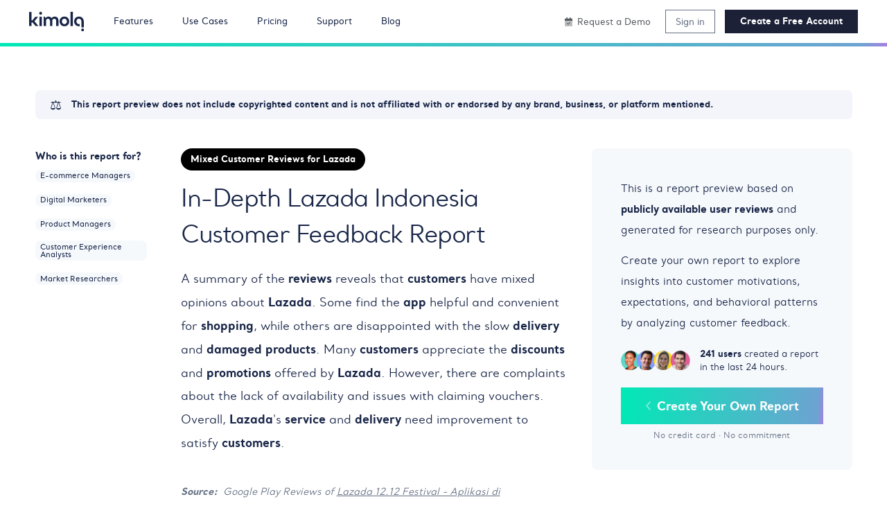

--- FILE ---
content_type: text/html; charset=utf-8
request_url: https://kimola.com/reports/in-depth-lazada-indonesia-customer-feedback-report-google-play-id-141368
body_size: 30397
content:
<!DOCTYPE html>
<html lang="en">
<head>
    
            <script src="https://app.termly.io/resource-blocker/bf23e2ba-a29e-4138-986f-257bb127366b?autoBlock=on"></script>
            <!-- Google Tag Manager -->
            <script>(function (w, d, s, l, i) {
                    w[l] = w[l] || []; w[l].push({
                        'gtm.start':
                            new Date().getTime(), event: 'gtm.js'
                    }); var f = d.getElementsByTagName(s)[0],
                        j = d.createElement(s), dl = l != 'dataLayer' ? '&l=' + l : ''; j.async = true; j.src =
                            'https://www.googletagmanager.com/gtm.js?id=' + i + dl; f.parentNode.insertBefore(j, f);
                })(window, document, 'script', 'dataLayer', 'GTM-5B3VTH');</script>
            <!-- End Google Tag Manager -->
    
    <meta charset="UTF-8">
    
    <title>In-Depth Lazada Indonesia Customer Feedback Report - Kimola</title>
    <meta name="description" content="A summary of the reviews reveals that customers have mixed opinions about Lazada. Some find the app helpful and convenient for shopping, while..." />
    <meta property="og:title" content="In-Depth Lazada Indonesia Customer Feedback Report" />
    <meta property="og:description" content="A summary of the reviews reveals that customers have mixed opinions about Lazada. Some find the app helpful and convenient for shopping, while..." />

        <meta property="og:type" content="website" />
        <meta property="og:image" content="https://kimola.com/images/kimola-og.webp" />
        <link rel="canonical" href="https://kimola.com/reports/in-depth-lazada-indonesia-customer-feedback-report-google-play-id-141368" />
        <link rel="alternate" hreflang="x-default" href="https://kimola.com/reports/in-depth-lazada-indonesia-customer-feedback-report-google-play-id-141368" />
        <link rel="alternate" hreflang="en" href="https://kimola.com/reports/in-depth-lazada-indonesia-customer-feedback-report-google-play-id-141368" />
        <meta property="og:url" content="https://kimola.com/reports/in-depth-lazada-indonesia-customer-feedback-report-google-play-id-141368" />
    <meta property="og:site_name" content="Kimola" />
            <meta property="kimola:method-getscheme-duration" content="0.01">
            <meta property="kimola:method-getreportbyslug-duration" content="0.01">
            <meta property="kimola:method-getreportbycode-duration" content="0.02">
            <meta property="kimola:method-setpackage-duration" content="0">
            <meta property="kimola:method-setposts-duration" content="0">
            <meta property="kimola:method-setassets-duration" content="0">
            <meta property="kimola:method-setclientreports-duration" content="0">
            <meta property="kimola:method-setstatistics-duration" content="0.02">
            <meta property="kimola:method-setrecords-duration" content="0.02">
            <meta property="kimola:method-setsimilars-duration" content="0.04">
            <meta property="kimola:method-onget-duration" content="0.04">
    <meta name="viewport" content="width=device-width, initial-scale=1.0">
    <link rel="apple-touch-icon" sizes="57x57" href="/images/apple-icon-57x57.png">
    <link rel="apple-touch-icon" sizes="60x60" href="/images/apple-icon-60x60.png">
    <link rel="apple-touch-icon" sizes="72x72" href="/images/apple-icon-72x72.png">
    <link rel="apple-touch-icon" sizes="76x76" href="/images/apple-icon-76x76.png">
    <link rel="apple-touch-icon" sizes="114x114" href="/images/apple-icon-114x114.png">
    <link rel="apple-touch-icon" sizes="120x120" href="/images/apple-icon-120x120.png">
    <link rel="apple-touch-icon" sizes="144x144" href="/images/apple-icon-144x144.png">
    <link rel="apple-touch-icon" sizes="152x152" href="/images/apple-icon-152x152.png">
    <link rel="apple-touch-icon" sizes="180x180" href="/images/apple-icon-180x180.png">
    <link rel="icon" type="image/png" sizes="192x192" href="/images/android-icon-192x192.png">
    <link rel="icon" type="image/png" sizes="32x32" href="/images/favicon-32x32.png">
    <link rel="icon" type="image/png" sizes="96x96" href="/images/favicon-96x96.png">
    <link rel="icon" type="image/png" sizes="16x16" href="/images/favicon-16x16.png">
    <link rel="stylesheet" href="/styles/bootstrap.css?v=z5ddRQJZ67xU-_uVxNIOeJ-ghEI" />
    <link rel="stylesheet" href="/styles/custom.css?v=qH0QkgKPgp-WksrxxwenYN1rq0Y" />

    
    <style type="text/css">
        .bg-color-review {
            background-color: #fdfdfd !important;
        }

        .summary {
            font-size: 1.2em !important;
            line-height: 2em !important;
        }

        .content {
            font-size: 1.1em !important;
        }

            .content h2 {
                font-size: 1.5em !important;
                margin-bottom: 0.25em;
            }

            .content p {
                margin-bottom: 3em !important;
                line-height: 2.1em !important;
            }

            .summary strong, .content strong {
                font-family: "santral-bold",Arial,sans-serif;
            }

        .show-more-btn {
            margin: auto;
            cursor: pointer;
            color: #889bbc;
            white-space: nowrap;
            transition: color 300ms ease-in-out;
            border: 0;
            font-size: 0.8em;
            background: transparent;
        }

            .show-more-btn:hover {
                color: #677faa;
            }

        .hidden {
            display: none;
        }

        a[data-bs-toggle="collapse"][aria-expanded="true"] {
            display: none;
        }

        .bg-color-green-sentiment-grad {
            background: linear-gradient(90deg, rgba(70,206,168,1) 0%, rgba(243,245,250,1) 100%);
        }

        .bg-color-red-sentiment-grad {
            background: linear-gradient(90deg, rgba(230,71,88,1) 0%, rgba(243,245,250,1) 100%);
        }

        .bg-color-gary-sentiment-grad {
            background: linear-gradient(90deg, rgba(205,209,217,1) 0%, rgba(243,245,250,1) 100%);
        }

        /* The slider itself */
        .range-slider {
            -webkit-appearance: none; /* Override default CSS styles */
            appearance: none;
            width: 100%; /* Full-width */
            height: 10px; /* Specified height */
            background: #F3F5F3; /* Grey background */
            outline: none; /* Remove outline */
            opacity: 0.7; /* Set transparency (for mouse-over effects on hover) */
            -webkit-transition: .2s; /* 0.2 seconds transition on hover */
            transition: opacity .2s;
        }

            /* Mouse-over effects */
            .range-slider:hover {
                opacity: 1; /* Fully shown on mouse-over */
            }

            /* The slider handle (use -webkit- (Chrome, Opera, Safari, Edge) and -moz- (Firefox) to override default look) */
            .range-slider::-webkit-slider-thumb {
                -webkit-appearance: none; /* Override default look */
                appearance: none;
                width: 20px; /* Set a specific slider handle width */
                height: 20px; /* Slider handle height */
                border-radius: 50%;
                background: #c86dd7; /* Green background */
                cursor: pointer; /* Cursor on hover */
            }

            .range-slider::-moz-range-thumb {
                width: 20px; /* Set a specific slider handle width */
                height: 20px; /* Slider handle height */
                border-radius: 50%;
                background: #c86dd7; /* Green background */
                cursor: pointer; /* Cursor on hover */
            }

        span.carousel-control-next-icon {
            background-image: url("data:image/svg+xml,%3csvg xmlns='http://www.w3.org/2000/svg' fill='%23ff98cc' width='8' height='8' viewBox='0 0 8 8'%3e%3cpath d='M2.75 0l-1.5 1.5L3.75 4l-2.5 2.5L2.75 8l4-4-4-4z'/%3e%3c/svg%3e");
        }

        span.carousel-control-prev-icon {
            background-image: url("data:image/svg+xml,%3csvg xmlns='http://www.w3.org/2000/svg' fill='%23ff98cc' width='8' height='8' viewBox='0 0 8 8'%3e%3cpath d='M5.25 0l-4 4 4 4 1.5-1.5L4.25 4l2.5-2.5L5.25 0z'/%3e%3c/svg%3e");
        }

        .carousel-control-next, .carousel-control-prev {
            width: 10% !important;
        }
    </style>

    
<script type="text/javascript">!function(T,l,y){var S=T.location,k="script",D="instrumentationKey",C="ingestionendpoint",I="disableExceptionTracking",E="ai.device.",b="toLowerCase",w="crossOrigin",N="POST",e="appInsightsSDK",t=y.name||"appInsights";(y.name||T[e])&&(T[e]=t);var n=T[t]||function(d){var g=!1,f=!1,m={initialize:!0,queue:[],sv:"5",version:2,config:d};function v(e,t){var n={},a="Browser";return n[E+"id"]=a[b](),n[E+"type"]=a,n["ai.operation.name"]=S&&S.pathname||"_unknown_",n["ai.internal.sdkVersion"]="javascript:snippet_"+(m.sv||m.version),{time:function(){var e=new Date;function t(e){var t=""+e;return 1===t.length&&(t="0"+t),t}return e.getUTCFullYear()+"-"+t(1+e.getUTCMonth())+"-"+t(e.getUTCDate())+"T"+t(e.getUTCHours())+":"+t(e.getUTCMinutes())+":"+t(e.getUTCSeconds())+"."+((e.getUTCMilliseconds()/1e3).toFixed(3)+"").slice(2,5)+"Z"}(),iKey:e,name:"Microsoft.ApplicationInsights."+e.replace(/-/g,"")+"."+t,sampleRate:100,tags:n,data:{baseData:{ver:2}}}}var h=d.url||y.src;if(h){function a(e){var t,n,a,i,r,o,s,c,u,p,l;g=!0,m.queue=[],f||(f=!0,t=h,s=function(){var e={},t=d.connectionString;if(t)for(var n=t.split(";"),a=0;a<n.length;a++){var i=n[a].split("=");2===i.length&&(e[i[0][b]()]=i[1])}if(!e[C]){var r=e.endpointsuffix,o=r?e.location:null;e[C]="https://"+(o?o+".":"")+"dc."+(r||"services.visualstudio.com")}return e}(),c=s[D]||d[D]||"",u=s[C],p=u?u+"/v2/track":d.endpointUrl,(l=[]).push((n="SDK LOAD Failure: Failed to load Application Insights SDK script (See stack for details)",a=t,i=p,(o=(r=v(c,"Exception")).data).baseType="ExceptionData",o.baseData.exceptions=[{typeName:"SDKLoadFailed",message:n.replace(/\./g,"-"),hasFullStack:!1,stack:n+"\nSnippet failed to load ["+a+"] -- Telemetry is disabled\nHelp Link: https://go.microsoft.com/fwlink/?linkid=2128109\nHost: "+(S&&S.pathname||"_unknown_")+"\nEndpoint: "+i,parsedStack:[]}],r)),l.push(function(e,t,n,a){var i=v(c,"Message"),r=i.data;r.baseType="MessageData";var o=r.baseData;return o.message='AI (Internal): 99 message:"'+("SDK LOAD Failure: Failed to load Application Insights SDK script (See stack for details) ("+n+")").replace(/\"/g,"")+'"',o.properties={endpoint:a},i}(0,0,t,p)),function(e,t){if(JSON){var n=T.fetch;if(n&&!y.useXhr)n(t,{method:N,body:JSON.stringify(e),mode:"cors"});else if(XMLHttpRequest){var a=new XMLHttpRequest;a.open(N,t),a.setRequestHeader("Content-type","application/json"),a.send(JSON.stringify(e))}}}(l,p))}function i(e,t){f||setTimeout(function(){!t&&m.core||a()},500)}var e=function(){var n=l.createElement(k);n.src=h;var e=y[w];return!e&&""!==e||"undefined"==n[w]||(n[w]=e),n.onload=i,n.onerror=a,n.onreadystatechange=function(e,t){"loaded"!==n.readyState&&"complete"!==n.readyState||i(0,t)},n}();y.ld<0?l.getElementsByTagName("head")[0].appendChild(e):setTimeout(function(){l.getElementsByTagName(k)[0].parentNode.appendChild(e)},y.ld||0)}try{m.cookie=l.cookie}catch(p){}function t(e){for(;e.length;)!function(t){m[t]=function(){var e=arguments;g||m.queue.push(function(){m[t].apply(m,e)})}}(e.pop())}var n="track",r="TrackPage",o="TrackEvent";t([n+"Event",n+"PageView",n+"Exception",n+"Trace",n+"DependencyData",n+"Metric",n+"PageViewPerformance","start"+r,"stop"+r,"start"+o,"stop"+o,"addTelemetryInitializer","setAuthenticatedUserContext","clearAuthenticatedUserContext","flush"]),m.SeverityLevel={Verbose:0,Information:1,Warning:2,Error:3,Critical:4};var s=(d.extensionConfig||{}).ApplicationInsightsAnalytics||{};if(!0!==d[I]&&!0!==s[I]){var c="onerror";t(["_"+c]);var u=T[c];T[c]=function(e,t,n,a,i){var r=u&&u(e,t,n,a,i);return!0!==r&&m["_"+c]({message:e,url:t,lineNumber:n,columnNumber:a,error:i}),r},d.autoExceptionInstrumented=!0}return m}(y.cfg);function a(){y.onInit&&y.onInit(n)}(T[t]=n).queue&&0===n.queue.length?(n.queue.push(a),n.trackPageView({})):a()}(window,document,{
src: "https://js.monitor.azure.com/scripts/b/ai.2.min.js", // The SDK URL Source
crossOrigin: "anonymous", 
cfg: { // Application Insights Configuration
    connectionString: 'InstrumentationKey=116253ca-a4cb-4fc8-abcf-e4efb6270250'
}});</script></head>
<body data-script="reports/scheme" data-language="en" data-field="" data-theme="" data-member-id="">
    
        <!-- Google Tag Manager (noscript) -->
        <noscript>
            <iframe src="https://www.googletagmanager.com/ns.html?id=GTM-5B3VTH" height="0" width="0" style="display:none;visibility:hidden"></iframe>
        </noscript>
        <!-- End Google Tag Manager (noscript) -->
    
        <header class="bg-color-white position-relative z-index-200">
            <nav class="navbar navbar-expand-lg d-flex font-medium font-0_9em py-3 px-3 px-md-5">
                <a class="navbar-brand line-height-0 p-0 m-0 d-inline-block w-80px h-28px my-auto" href="/" style="background-image: url('/images/kimola-logo.svg'); background-position: 50% 50%; background-size: cover; background-repeat: no-repeat;" title="Kimola"></a>
                <button class="navbar-toggler color-black p-0 ms-auto my-auto outline-none" type="button" aria-expanded="false" aria-label="Toggle navigation">
                    <span class="navbar-toggler-icon d-inline-flex color-black"><i class="fa-duotone fa-bars font-1_5em ms-auto my-auto"></i></span>
                </button>
                <div class="collapse navbar-collapse">
                    <div class="row m-0 w-100">
                        <div class="col-7 order-1 p-0">
                            <ul class="top-menu mx-5 d-flex h-100">
                                <li>
                                    <a class="h-100 d-flex me-5 green" href="#"><span class="d-inline-block m-auto">Features</span></a>
                                    <div>
                                        <div class="container bg-color-white border-rad-8px p-5 w-100 shadow">
                                            <ul class="row">
                                                <li class="col-md-3 d-flex flex-column">
                                                    <span class="d-block font-2_0em mb-2">Track & Analyze <br/>Customer Feedback</span>
                                                    <div class="mt-auto">Export to PowerPoint, PDF and Excel</div>
                                                </li>
                                                <li class="col-md-9">
                                                    <div class="row">
                                                        <div class="col-md-4">
                                                            <span class="d-block font-bold">TRACK</span>
                                                            <p class="color-dark-gray mb-0">Collect and centralize feedback.</p>
                                                            <ul class="mt-4">
                                                                <li class="mb-4">
                                                                    <a class="d-inline-block font-medium line-height-1_0em" href="/track-mentions"><i class="fa-duotone fa-solid fa-comments me-2"></i>Track Mentions</a>
                                                                </li>
                                                                <li class="mb-4">
                                                                    <a class="d-inline-block font-medium line-height-1_0em" href="/track-reviews"><i class="fa-duotone fa-solid fa-star-sharp-half me-2"></i>Track Reviews</a>
                                                                </li>
                                                                <li class="mb-4">
                                                                    <a class="d-inline-block font-medium line-height-1_0em" href="/custom-data-sources"><i class="fa-duotone fa-solid fa-layer-group me-2"></i>Custom Data Sources</a>
                                                                </li>
                                                                <li class="mb-4">
                                                                    <a class="d-inline-block font-medium line-height-1_0em" href="/reports-and-alerts"><i class="fa-duotone fa-solid fa-bell me-2"></i>Automated Reports & Alerts</a>
                                                                </li>
                                                                <li>
                                                                    <a class="d-inline-block font-medium line-height-1_0em" href="/scrape-customer-feedback"><i class="fa-duotone fa-solid fa-galaxy me-2"></i>Scrape Customer Feedback</a>
                                                                </li>
                                                            </ul>
                                                        </div>
                                                        <div class="col-md-4">
                                                            <span class="d-block font-bold">ANALYZE</span>
                                                            <p class="color-dark-gray mb-0">Make sense of large-scale feedback.</p>
                                                            <ul class="mt-4">
                                                                <li class="mb-4">
                                                                    <a class="d-inline-block font-medium line-height-1_0em" href="/aspect-based-sentiment"><i class="fa-duotone fa-solid fa-heart me-2"></i>Aspect-based Sentiment</a>
                                                                </li>
                                                                <li class="mb-4">
                                                                    <a class="d-inline-block font-medium line-height-1_0em" href="/topic-and-theme-detection"><i class="fa-duotone fa-solid fa-bullseye-arrow me-2"></i>Topic & Theme Detection</a>
                                                                </li>
                                                                <li class="mb-4">
                                                                    <a class="d-inline-block font-medium line-height-1_0em" href="/custom-ai-models"><i class="fa-duotone fa-solid fa-grid-round-2-plus me-2"></i>Custom AI Models</a>
                                                                </li>
                                                                <li class="mb-4">
                                                                    <a class="d-inline-block font-medium line-height-1_0em" href="/pretrained-ai-models"><i class="fa-duotone fa-solid fa-grid-round me-2"></i>Industry-Specific AI Models</a>
                                                                </li>
                                                                <li>
                                                                    <a class="d-inline-block font-medium line-height-1_0em" href="/multilingual-analysis"><i class="fa-duotone fa-solid fa-globe me-2"></i>Analyze in 30+ Languages</a>
                                                                </li>
                                                            </ul>
                                                        </div>
                                                        <div class="col-md-4">
                                                            <span class="d-block font-bold">INSIGHTS</span>
                                                            <p class="color-dark-gray mb-0">Turn data into meaningful insights.</p>
                                                            <ul class="mt-4">
                                                                <li class="mb-4">
                                                                    <a class="d-inline-block font-medium" href="/executive-summary"><span class="d-inline-block me-2">✍️</span>Executive Summary</a>
                                                                </li>
                                                                <li class="mb-4">
                                                                    <a class="d-inline-block me-2 font-medium" href="/personas"><span class="d-inline-block me-2">🎩</span>Customer Personas</a>
                                                                </li>
                                                                <li class="mb-4">
                                                                    <a class="d-inline-block font-medium" href="/usage-motivations"><span class="d-inline-block me-2">🌼</span>Usage Motivations</a>
                                                                </li>
                                                                <li class="mb-4">
                                                                    <a class="d-inline-block font-medium" href="/pain-points"><span class="d-inline-block me-2">❤️‍🩹</span>Pain Points</a>
                                                                </li>
                                                                <li>
                                                                    <a class="d-inline-block font-medium" href="/customer-journey"><span class="d-inline-block me-2">🧭</span>Customer Journey</a>
                                                                </li>
                                                            </ul>
                                                        </div>
                                                    </div>
                                                </li>
                                            </ul>
                                        </div>
                                    </div>
                                </li>
                                <li>
                                    <a class="h-100 d-flex me-5 green" href="/support"><span class="d-inline-block m-auto">Use Cases</span></a>
                                    <div>
                                        <div class="container bg-color-white border-rad-8px p-5 w-100 shadow">
                                            <ul class="row">
                                                <li class="col-md-4">
                                                    <a class="d-flex bg-color-off-white-light border-rad-8px p-4" href="/product-feedback-analysis">
                                                        <span class="d-inline-block me-2"><img data-src="/images/kimola-for-product-feedback-analysis.webp" alt="Kimola for Product Feedback Analysis" class="w-48px lazyload"/></span>
                                                        <span class="d-inline-block">
                                                            <span class="d-block font-bold line-height-1_0em mb-2">Product Feedback Analysis</span>
                                                            <p class="line-height-1_8em mb-0">Uncover customer needs, likes, and dislikes from product reviews and feedback.</p>
                                                        </span>
                                                    </a>
                                                </li>
                                                <li class="col-md-4">
                                                    <a class="d-flex bg-color-off-white-light border-rad-8px p-4" href="/ecommerce-feedback-analysis">
                                                        <span class="d-inline-block me-2"><img data-src="/images/kimola-for-e-commerce-feedback-analysis.webp" alt="Kimola for E-commerce Feedback Analysis" class="w-48px lazyload" /></span>
                                                        <span class="d-inline-block">
                                                            <span class="d-block font-bold line-height-1_0em mb-2">E-commerce Feedback Analysis</span>
                                                            <p class="line-height-1_8em mb-0">Analyze customer reviews and ratings to optimize online shopping experiences.</p>
                                                        </span>
                                                    </a>
                                                </li>
                                                <li class="col-md-4">
                                                    <a class="d-flex bg-color-off-white-light border-rad-8px p-4" href="/social-feedback-analysis">
                                                        <span class="d-inline-block me-2"><img data-src="/images/kimola-for-social-feedback-analysis.webp" alt="Kimola for Social Feedback Analysis" class="w-48px lazyload"/></span>
                                                        <span class="d-inline-block">
                                                            <span class="d-block font-bold line-height-1_0em mb-2">Social Feedback Analysis</span>
                                                            <p class="line-height-1_8em mb-0">Extract insights from social media conversations and online discussions.</p>
                                                        </span>
                                                    </a>
                                                </li>
                                            </ul>
                                            <ul class="row pt-3 mt-3">
                                                <li class="col-md-4">
                                                    <a class="d-flex bg-color-off-white-light border-rad-8px p-4" href="/survey-analysis">
                                                        <span class="d-inline-block me-2"><img data-src="/images/kimola-for-open-ended-survey-analysis.webp" alt="Kimola for Open-ended Survey Analysis" class="w-48px lazyload" /></span>
                                                        <span class="d-inline-block">
                                                            <span class="d-block font-bold mb-2">Open-ended Survey Analysis</span>
                                                            <p class="line-height-1_8em mb-0">Make sense of free-text survey responses with AI-powered analysis.</p>
                                                        </span>
                                                    </a>
                                                </li>
                                                <li class="col-md-4">
                                                    <a class="d-flex bg-color-off-white-light border-rad-8px p-4" href="/conversation-analysis">
                                                        <span class="d-inline-block me-2"><img data-src="/images/kimola-for-chatbot-and-call-center-conversational-analysis.webp" alt="Kimola for Chatbot and Call Center Conversational Analysis" class="w-48px lazyload" /></span>
                                                        <span class="d-inline-block">
                                                            <span class="d-block font-bold mb-2">Chat and Call Center Conversation Analysis</span>
                                                            <p class="line-height-1_8em mb-0">Understand customer sentiment and concerns from chat and call transcripts.</p>
                                                        </span>
                                                    </a>
                                                </li>
                                                <li class="col-md-4">
                                                    <a class="d-flex bg-color-off-white-light border-rad-8px p-4" href="/employee-feedback-analysis">
                                                        <span class="d-inline-block me-2"><img data-src="/images/kimola-for-employee-feedback-analysis.webp" alt="Kimola for Employee Feedback Analysis" class="w-48px lazyload" /></span>
                                                        <span class="d-inline-block">
                                                            <span class="d-block font-bold mb-2">Employee Feedback Analysis</span>
                                                            <p class="line-height-1_8em mb-0">Identify workplace trends and employee sentiment from internal feedback and reviews.</p>
                                                        </span>
                                                    </a>
                                                </li>
                                            </ul>
                                        </div>
                                    </div>
                                </li>
                                <li>
                                    <a class="h-100 d-flex me-5 green" href="/pricing"><span class="d-inline-block m-auto">Pricing</span></a>
                                </li>
                                <li>
                                    <a class="h-100 d-flex me-5 green" href="/support"><span class="d-inline-block m-auto">Support</span></a>
                                </li>
                                <li>
                                    <a class="h-100 d-flex me-5  green" href="/blog"><span class="d-inline-block m-auto">Blog</span></a>
                                </li>
                            </ul>
                        </div>
                        <div class="col-5 order-2 order-xl-3 order-lg-3 order-md-3 p-0 d-flex">
                            <div class="ms-auto d-flex">
                                    <a class="color-space-gray white-space-nowrap h-100 d-flex me-4 my-auto" href="/contact/demo"><span class="d-inline-block m-auto" title="Have a guided session with an expert"><i class="fa-duotone fa-calendar-check me-2"></i>Request a Demo</span></a>
                                    <a id="a-sign-in" class="d-inline-block color-dark-gray border-solid border-1px border-dark-gray white-space-nowrap px-3 py-2 me-3 my-auto n2d" href="/sign-in" title="Sign in to your account!">Sign in</a>
                                    <a id="a-sign-up" class="d-inline-block color-white border-solid border-1px border-dark-blue bg-color-dark-blue font-bold white-space-nowrap px-4 py-2 my-auto n2d" href="/sign-up" title="Create Your Free Account!">
                                        Create a Free Account
                                    </a>
                            </div>
                        </div>
                    </div>
                </div>
            </nav>
                    <div class="h-5px bg-color-grad-green"></div>
            
        </header>

    
<input type="hidden" id="inp-view" />
<input id="inp-campaign-code" type="hidden" value="" />
<input id="inp-campaign-is-free" type="hidden" value="false" />
<section class="bg-color-white overflow-clear position-relative">
    <div class="container pt-4 pb-5 mt-5">
        <div class="d-flex bg-color-light-gray border-rad-8px font-bold font-0_9em px-4 py-2 mb-5"><div class="font-1_5em me-3">⚖️</div><div class="d-flex"><span class="d-block my-auto">This report preview does not include copyrighted content and is not affiliated with or endorsed by any brand, business, or platform mentioned.</span></div></div>
        <div class="row">
            <div class="col-md-2 pe-0 pe-md-3">
                <ul class="text-center text-md-start  mb-5 mb-md-0">
                    <li class="pb-1">
                        <span class="d-block font-bold mb-2">Who is this report for?</span>
                        <ul class="d-flex justify-content-center justify-content-md-start flex-wrap mb-5 mb-md-0">
                                <li class="mb-3 me-3">
                                    <span class="d-inline-block border-rad-8px bg-color-off-white-light font-0_8em px-2 py-1"><span class="d-block font-medium white-space-word line-height-1_0em">E-commerce Managers</span></span>
                                </li>
                                <li class="mb-3 me-3">
                                    <span class="d-inline-block border-rad-8px bg-color-off-white-light font-0_8em px-2 py-1"><span class="d-block font-medium white-space-word line-height-1_0em">Digital Marketers</span></span>
                                </li>
                                <li class="mb-3 me-3">
                                    <span class="d-inline-block border-rad-8px bg-color-off-white-light font-0_8em px-2 py-1"><span class="d-block font-medium white-space-word line-height-1_0em">Product Managers</span></span>
                                </li>
                                <li class="mb-3 me-3">
                                    <span class="d-inline-block border-rad-8px bg-color-off-white-light font-0_8em px-2 py-1"><span class="d-block font-medium white-space-word line-height-1_0em">Customer Experience Analysts</span></span>
                                </li>
                                <li class="mb-3 me-3">
                                    <span class="d-inline-block border-rad-8px bg-color-off-white-light font-0_8em px-2 py-1"><span class="d-block font-medium white-space-word line-height-1_0em">Market Researchers</span></span>
                                </li>
                        </ul>
                    </li>
                </ul>
            </div>
            <div class="col-md-6 px-4">
                <div class="d-flex justify-content-center justify-content-md-start">
                    <span class="d-inline-block bg-color-black color-white font-0_9em font-bold rounded-pill px-3 py-2 mb-3">Mixed Customer Reviews for Lazada</span>
                </div>
                <h1 class="text-center text-md-start line-height-1_5em mb-4">In-Depth Lazada Indonesia Customer Feedback Report</h1>
                <p class="summary text-center text-md-start mb-5">A summary of the <strong>reviews</strong> reveals that <strong>customers</strong> have mixed opinions about <strong>Lazada</strong>. Some find the <strong>app</strong> helpful and convenient for <strong>shopping</strong>, while others are disappointed with the slow <strong>delivery</strong> and <strong>damaged products</strong>. Many <strong>customers</strong> appreciate the <strong>discounts</strong> and <strong>promotions</strong> offered by <strong>Lazada</strong>. However, there are complaints about the lack of availability and issues with claiming vouchers. Overall, <strong>Lazada</strong>'s <strong>service</strong> and <strong>delivery</strong> need improvement to satisfy <strong>customers</strong>.</p>
                <span class="d-block font-style-italic color-dark-gray"><span class="font-bold me-1">Source:</span> Google Play Reviews of <a class="d-inline-block default" title="Lazada 12.12 Festival - Aplikasi di Google Play" href="https://play.google.com/store/apps/details?id=com.lazada.android&amp;hl=id" target="_blank" rel="noopener nofollow">Lazada 12.12 Festival - Aplikasi di</a></span>
            </div>
            <div class="col-md-4 ps-3">
                
                <div class="bg-color-off-white-light border-rad-8px p-5 position-sticky top-1_0em w-100 mt-5 mt-lg-0">
                  <p class="font-1_1em line-height-2_0em mb-3">This is a report preview based on <strong class="font-bold">publicly available user reviews</strong> and generated for research purposes only.</p>
                  <p class="font-1_1em line-height-2_0em mb-4">Create your own report to explore insights into customer motivations, expectations, and behavioral patterns by analyzing customer feedback.</p>
                  <div class="d-flex mb-4">
                    <div class="d-flex me-3"><img src="/images/report-purchased-users-beta.webp" alt="Purchased users" class="my-auto w-100px"/></div>
                    <span class="d-block font-0_9em line-height-1_5em my-auto"><strong class="font-bold">241 users</strong> created a report<br/>in the last 24 hours.</span>
                  </div>
                  <div>
                    <a href="/" class="d-flex bg-color-grad-green color-white font-1_2em font-bold border-0 px-3 py-3"><span class="d-inline-block m-auto"><i class="animate d-inline-block me-2"><i class="fa-duotone fa-solid fa-angle-left"></i></i>Create Your Own Report</span></a>
                  </div>
                  <div class="mt-2">
                    <span class="d-block color-dark-gray text-center letter-spacing-0_01 font-0_85em">No credit card <span>&#183;</span> No commitment</span>
                  </div>
                </div>
            </div>
        </div>
    </div>
</section>

<section class="bg-color-white overflow-clear" style="background-color: #f6f9fca1 !important">
    <div class="container py-5">
        <div class="bg-color-white border-rad-8px p-2 p-md-5">
            <h2 class="d-block font-2_0em font-bold line-height-1_6em text-center mt-4">Customer Feedback Analysis of Lazada 12.12 Festival - Aplikasi di</h2>
            <p class="font-1_3em line-height-1_8em text-center mb-5">Unlock insights with Lazada Indonesia App Review Report: Performance, customer feedback &amp; improvement strategies.</p>
            <div class="d-flex flex-wrap justify-content-between bg-color-off-white-light p-4">
                <ul class="d-flex flex-wrap">
                    <li class="me-3 mb-3 mb-md-0"><a href="#" class="d-flex bg-color-white border-rad-8px font-bold px-4 py-2 h-40px" data-bs-toggle="modal" data-bs-target="#modal-free-report" data-content-id="modal-section-overview"><span class="d-block white-space-nowrap my-auto"><i class="fa-duotone fa-eye me-1"></i>Overview</span></a></li>
                    <li class="me-3 mb-3 mb-md-0"><span class="d-flex bg-color-dark-blue color-white border-rad-8px font-bold px-4 py-2 h-40px"><span class="d-block white-space-nowrap my-auto"><i class="fa-duotone fa-chart-mixed me-1"></i>Content</span></span></li>
                    <li class="me-3 mb-3 mb-md-0"><a href="#" class="d-flex bg-color-white border-rad-8px font-bold px-4 py-2 h-40px" data-bs-toggle="modal" data-bs-target="#modal-free-report" data-content-id="modal-section-personas"><span class="d-block white-space-nowrap my-auto"><i class="fa-duotone fa-users me-1"></i>Buyer Personas</span></a></li>
                    <li><a href="#" class="d-flex bg-color-white border-rad-8px font-bold px-4 py-2 h-40px" data-bs-toggle="modal" data-bs-target="#modal-free-report" data-content-id="modal-section-swot"><span class="d-block white-space-nowrap my-auto"><i class="fa-duotone fa-chart-network me-1"></i>SWOT Analysis</span></a></li>
                </ul>
                <div>
                    <a href="#" class="d-inline-flex bg-color-white color-dark-blue border-rad-8px font-bold px-4 py-2 h-40px" data-bs-toggle="modal" data-bs-target="#modal-free-report" data-content-id="modal-download-report"><span class="d-block white-space-nowrap my-auto"><i class="fa-duotone fa-cloud-arrow-down me-1"></i>Export</span></a>
                </div>
            </div>
            <div class="d-flex flex-column flex-md-row my-5">
                <div class="flex-fill me-3">
                    <form id="form-search" method="get">
                        <div class="d-flex">
                            <a href="#" class="d-inline-block d-flex me-3 my-auto" data-bs-toggle="modal" data-bs-target="#modal-free-report" data-content-id="modal-advanced-filter" title="Advanced Filtering"><i class="fa-solid fa-filter font-1_5em color-dark-gray my-auto"></i></a>
                            <div class="d-flex flex-fill border-solid border-1px border-rad-4px border-mid-gray">
                                <i class="fa-duotone fa-magnifying-glass mx-3 my-auto"></i>
                                <input type="text" id="content" name="content" class="flex-fill border-0 bg-color-transparent placeholder-color-blue-gray font-0_9em outline-none py-2" placeholder="Enter a search term to filter reviews" autoComplete="off" />
                            </div>
                        </div>
                    </form>
                </div>
                <div class="d-flex mt-3 mt-md-0 ms-auto ms-md-0 me-auto me-md-0">
                        <div class="d-flex">
                            <div class="d-flex flex-fill border-solid border-1px border-rad-4px border-light-gray bg-color-light-gray cursor-pointer px-4" data-bs-toggle="modal" data-bs-target="#modal-free-report" data-content-id="modal-date-filter">
                                <i class="fa-duotone fa-calendar-check me-2 my-auto"></i>
                                <span class="d-inline-block my-auto"><strong class="font-bold">Custom Date</strong> - <strong class="font-bold">Jan 20, 2026</strong></span>
                            </div>
                        </div>
                </div>
            </div>
            <div class="row font-0_9em m-0 m-md-3">
                <div class="col-md-8 order-1 order-md-12">
                        <div id="chartArea" class="h-min-275px">
                            <input type="hidden" id="inp-chart-all" data-value="[30]" />
                            <input type="hidden" id="inp-chart-positive" data-value="[25]" />
                            <input type="hidden" id="inp-chart-negative" data-value="[4]" />
                            <input type="hidden" id="inp-chart-date-list" data-value="[&quot;11/29/2023 00:00:00&quot;]" />
                        </div>

                        <div class="overflow-clear mt-3">
                            <div class="d-flex justify-content-between">
                                <div>
                                    <span class="d-flex pe-3" title="Popular Phrases">
                                        <span class="d-inline-block font-bold font-1_4em line-height-1_6em me-2">Popular Phrases</span>
                                        <span class="d-inline-block font-0_9em color-space-gray my-auto">(limited preview)</span>
                                    </span>
                                </div>
                                <div class="d-flex">
                                    <a href="#" class="d-inline-block font-0_9em font-bold my-auto" data-bs-toggle="modal" data-bs-target="#modal-free-report" data-content-id="modal-popular-phrases">see all >></a>
                                </div>
                            </div>
                            <ul class="d-flex flex-wrap justify-content-center overflow-hidden overflow-clear pt-2 mt-3">
                                        <li class="me-3 my-auto white-space-nowrap">
                                            <a href="#" class="term d-block d-flex border-rad-30px border-solid border-1px border-mid-gray font-0_9em font-regular py-1 px-3 mb-2" data-bs-toggle="modal" data-bs-target="#modal-free-report" data-content-id="modal-popular-phrases">
                                                <span class="d-inline-block">aman</span>
                                            </a>
                                        </li>
                                        <li class="me-3 my-auto white-space-nowrap">
                                            <a href="#" class="term d-block d-flex border-rad-30px border-solid border-1px border-mid-gray font-0_9em font-regular py-1 px-3 mb-2" data-bs-toggle="modal" data-bs-target="#modal-free-report" data-content-id="modal-popular-phrases">
                                                <span class="d-inline-block">aplikasi</span>
                                            </a>
                                        </li>
                                        <li class="me-3 my-auto white-space-nowrap">
                                            <a href="#" class="term d-block d-flex border-rad-30px border-solid border-1px border-mid-gray font-1_3em font-bold py-1 px-3 mb-2" data-bs-toggle="modal" data-bs-target="#modal-free-report" data-content-id="modal-popular-phrases">
                                                <span class="d-inline-block filter-blur">pifue</span>
                                            </a>
                                        </li>
                                        <li class="me-3 my-auto white-space-nowrap">
                                            <a href="#" class="term d-block d-flex border-rad-30px border-solid border-1px border-mid-gray font-0_9em font-regular py-1 px-3 mb-2" data-bs-toggle="modal" data-bs-target="#modal-free-report" data-content-id="modal-popular-phrases">
                                                <span class="d-inline-block">baguus</span>
                                            </a>
                                        </li>
                                        <li class="me-3 my-auto white-space-nowrap">
                                            <a href="#" class="term d-block d-flex border-rad-30px border-solid border-1px border-mid-gray font-0_9em font-regular py-1 px-3 mb-2" data-bs-toggle="modal" data-bs-target="#modal-free-report" data-content-id="modal-popular-phrases">
                                                <span class="d-inline-block">baik</span>
                                            </a>
                                        </li>
                                        <li class="me-3 my-auto white-space-nowrap">
                                            <a href="#" class="term d-block d-flex border-rad-30px border-solid border-1px border-mid-gray font-0_9em font-regular py-1 px-3 mb-2" data-bs-toggle="modal" data-bs-target="#modal-free-report" data-content-id="modal-popular-phrases">
                                                <span class="d-inline-block">barang</span>
                                            </a>
                                        </li>
                                        <li class="me-3 my-auto white-space-nowrap">
                                            <a href="#" class="term d-block d-flex border-rad-30px border-solid border-1px border-mid-gray font-1_0em font-medium py-1 px-3 mb-2" data-bs-toggle="modal" data-bs-target="#modal-free-report" data-content-id="modal-popular-phrases">
                                                <span class="d-inline-block filter-blur">aclozjl</span>
                                            </a>
                                        </li>
                                        <li class="me-3 my-auto white-space-nowrap">
                                            <a href="#" class="term d-block d-flex border-rad-30px border-solid border-1px border-mid-gray font-0_9em font-regular py-1 px-3 mb-2" data-bs-toggle="modal" data-bs-target="#modal-free-report" data-content-id="modal-popular-phrases">
                                                <span class="d-inline-block">beli</span>
                                            </a>
                                        </li>
                                        <li class="me-3 my-auto white-space-nowrap">
                                            <a href="#" class="term d-block d-flex border-rad-30px border-solid border-1px border-mid-gray font-0_9em font-regular py-1 px-3 mb-2" data-bs-toggle="modal" data-bs-target="#modal-free-report" data-content-id="modal-popular-phrases">
                                                <span class="d-inline-block">berbelanja</span>
                                            </a>
                                        </li>
                                        <li class="me-3 my-auto white-space-nowrap">
                                            <a href="#" class="term d-block d-flex border-rad-30px border-solid border-1px border-mid-gray font-0_9em font-regular py-1 px-3 mb-2" data-bs-toggle="modal" data-bs-target="#modal-free-report" data-content-id="modal-popular-phrases">
                                                <span class="d-inline-block">best</span>
                                            </a>
                                        </li>
                                        <li class="me-3 my-auto white-space-nowrap">
                                            <a href="#" class="term d-block d-flex border-rad-30px border-solid border-1px border-mid-gray font-0_9em font-regular py-1 px-3 mb-2" data-bs-toggle="modal" data-bs-target="#modal-free-report" data-content-id="modal-popular-phrases">
                                                <span class="d-inline-block">dibuat</span>
                                            </a>
                                        </li>
                                        <li class="me-3 my-auto white-space-nowrap">
                                            <a href="#" class="term d-block d-flex border-rad-30px border-solid border-1px border-mid-gray font-0_9em font-regular py-1 px-3 mb-2" data-bs-toggle="modal" data-bs-target="#modal-free-report" data-content-id="modal-popular-phrases">
                                                <span class="d-inline-block">diskon</span>
                                            </a>
                                        </li>
                                        <li class="me-3 my-auto white-space-nowrap">
                                            <a href="#" class="term d-block d-flex border-rad-30px border-solid border-1px border-mid-gray font-0_9em font-regular py-1 px-3 mb-2" data-bs-toggle="modal" data-bs-target="#modal-free-report" data-content-id="modal-popular-phrases">
                                                <span class="d-inline-block">gabisa</span>
                                            </a>
                                        </li>
                                        <li class="me-3 my-auto white-space-nowrap">
                                            <a href="#" class="term d-block d-flex border-rad-30px border-solid border-1px border-mid-gray font-0_9em font-regular py-1 px-3 mb-2" data-bs-toggle="modal" data-bs-target="#modal-free-report" data-content-id="modal-popular-phrases">
                                                <span class="d-inline-block">gratis ongkir</span>
                                            </a>
                                        </li>
                                        <li class="me-3 my-auto white-space-nowrap">
                                            <a href="#" class="term d-block d-flex border-rad-30px border-solid border-1px border-mid-gray font-1_1em font-medium py-1 px-3 mb-2" data-bs-toggle="modal" data-bs-target="#modal-free-report" data-content-id="modal-popular-phrases">
                                                <span class="d-inline-block filter-blur">juxni</span>
                                            </a>
                                        </li>
                                        <li class="me-3 my-auto white-space-nowrap">
                                            <a href="#" class="term d-block d-flex border-rad-30px border-solid border-1px border-mid-gray font-1_0em font-medium py-1 px-3 mb-2" data-bs-toggle="modal" data-bs-target="#modal-free-report" data-content-id="modal-popular-phrases">
                                                <span class="d-inline-block filter-blur">mfohwz</span>
                                            </a>
                                        </li>
                                        <li class="me-3 my-auto white-space-nowrap">
                                            <a href="#" class="term d-block d-flex border-rad-30px border-solid border-1px border-mid-gray font-1_0em font-medium py-1 px-3 mb-2" data-bs-toggle="modal" data-bs-target="#modal-free-report" data-content-id="modal-popular-phrases">
                                                <span class="d-inline-block filter-blur">glbzbn</span>
                                            </a>
                                        </li>
                                        <li class="me-3 my-auto white-space-nowrap">
                                            <a href="#" class="term d-block d-flex border-rad-30px border-solid border-1px border-mid-gray font-1_0em font-medium py-1 px-3 mb-2" data-bs-toggle="modal" data-bs-target="#modal-free-report" data-content-id="modal-popular-phrases">
                                                <span class="d-inline-block">ok</span>
                                            </a>
                                        </li>
                                        <li class="me-3 my-auto white-space-nowrap">
                                            <a href="#" class="term d-block d-flex border-rad-30px border-solid border-1px border-mid-gray font-1_0em font-medium py-1 px-3 mb-2" data-bs-toggle="modal" data-bs-target="#modal-free-report" data-content-id="modal-popular-phrases">
                                                <span class="d-inline-block">pengiriman</span>
                                            </a>
                                        </li>
                                        <li class="me-3 my-auto white-space-nowrap">
                                            <a href="#" class="term d-block d-flex border-rad-30px border-solid border-1px border-mid-gray font-1_0em font-medium py-1 px-3 mb-2" data-bs-toggle="modal" data-bs-target="#modal-free-report" data-content-id="modal-popular-phrases">
                                                <span class="d-inline-block">puas</span>
                                            </a>
                                        </li>
                            </ul>
                        </div>

                    <div class="overflow-clear mt-5">
                        <div class="d-flex justify-content-between">
                            <div>
                                <span class="d-block font-bold font-1_4em line-height-1_6em text-truncate pe-3" title="Featured Content">Featured Content</span>
                            </div>
                            <div class="d-flex">
                                <a href="#" class="d-inline-block font-0_9em font-bold my-auto" data-bs-toggle="modal" data-bs-target="#modal-free-report" data-content-id="modal-see-all">see all >></a>
                            </div>
                        </div>
                            <ul class="overflow-clear pt-2 mt-3">
                                    <li class="shadow-sm border-rad-8px bg-color-review p-4 mb-5">
                                        <p class="element font-1_1em line-height-1_8em mb-0" data-config='{ "limit": 500 }'>
                                            Dengan senang hati aku hapus aplikasi ini karena sekarang kualitas barang di lazada jelek aku sudah 4 tahun belanja di lazada komennya sih bagus barang aman tapi saat datang paketnya aman Tapi barangnya rusak. Saya beli barang bukan beli rongsokan kapok lah belanja di sini lagi bay lazada Terimakasih.
                                        </p>
                                        <div class="d-flex border-solid border-top-1px border-light-gray mt-3 pt-3">
                                            <div class="d-flex">
                                                    <div class="me-2">
                                                        <span class="d-block font-0_7em color-dark-gray mb-1">Sentiment</span>
                                                        <ul class="d-flex">
                                                                    <li class="border-rad-4px font-0_9em font-medium px-4 py-1 me-2" style="color: #e64758; background-color: rgba(230, 71, 88, 0.1)">Negative</li>
                                                        </ul>
                                                    </div>
                                                    <div>
                                                        <span class="d-block font-0_7em color-dark-gray mb-1">Content</span>
                                                        <ul class="d-flex">
                                                                    <li class="border-rad-4px font-0_9em font-medium px-3 py-1 me-2" style="color: #f9921b; background-color: rgb(249, 146, 27, 0.1)">Product Quality</li>
                                                        </ul>
                                                    </div>
                                            </div>
                                            <div class="d-flex ms-auto">
                                                    <span class="font-0_8em color-dark-gray my-auto">Nov 29, 2023</span>
                                            </div>
                                        </div>
                                    </li>
                                    <li class="shadow-sm border-rad-8px bg-color-review p-4 mb-5">
                                        <p class="element font-1_1em line-height-1_8em mb-0" data-config='{ "limit": 500 }'>
                                            Pengirimannya lambat masih ditambah keterlambatan mengecewakan sekali. 😒lain kali udh belanjanya disini tidak memuaskan menyebalkan kalo ga seminggu gak mau dikirim hadeeeeeeh. Apa gk bisa 3 hari shoppe aja bisa tolong lah kerjasamanya apa gak tau orang butuh apa
                                        </p>
                                        <div class="d-flex border-solid border-top-1px border-light-gray mt-3 pt-3">
                                            <div class="d-flex">
                                                    <div class="me-2">
                                                        <span class="d-block font-0_7em color-dark-gray mb-1">Sentiment</span>
                                                        <ul class="d-flex">
                                                                    <li class="border-rad-4px font-0_9em font-medium px-4 py-1 me-2" style="color: #e64758; background-color: rgba(230, 71, 88, 0.1)">Negative</li>
                                                        </ul>
                                                    </div>
                                                    <div>
                                                        <span class="d-block font-0_7em color-dark-gray mb-1">Content</span>
                                                        <ul class="d-flex">
                                                                    <li class="border-rad-4px font-0_9em font-medium px-3 py-1 me-2" style="color: #f9921b; background-color: rgb(249, 146, 27, 0.1)">Delivery Speed</li>
                                                        </ul>
                                                    </div>
                                            </div>
                                            <div class="d-flex ms-auto">
                                                    <span class="font-0_8em color-dark-gray my-auto">Nov 29, 2023</span>
                                            </div>
                                        </div>
                                    </li>
                                    <li class="shadow-sm border-rad-8px bg-color-review p-4 mb-5">
                                        <p class="element font-1_1em line-height-1_8em mb-0" data-config='{ "limit": 500 }'>
                                            Bagus pelayanan nya memuaskan kurirnya juga ramah tapi ongkirnya kemahalan
                                        </p>
                                        <div class="d-flex border-solid border-top-1px border-light-gray mt-3 pt-3">
                                            <div class="d-flex">
                                                    <div class="me-2">
                                                        <span class="d-block font-0_7em color-dark-gray mb-1">Sentiment</span>
                                                        <ul class="d-flex">
                                                                    <li class="border-rad-4px font-0_9em font-medium px-4 py-1 me-2" style="color: #5bd9c6; background-color: rgba(91, 217, 198, 0.1)">Positive</li>
                                                        </ul>
                                                    </div>
                                                    <div>
                                                        <span class="d-block font-0_7em color-dark-gray mb-1">Content</span>
                                                        <ul class="d-flex">
                                                                    <li class="border-rad-4px font-0_9em font-medium px-3 py-1 me-2" style="color: #f9921b; background-color: rgb(249, 146, 27, 0.1)">Customer Service</li>
                                                        </ul>
                                                    </div>
                                            </div>
                                            <div class="d-flex ms-auto">
                                                    <span class="font-0_8em color-dark-gray my-auto">Nov 29, 2023</span>
                                            </div>
                                        </div>
                                    </li>
                                    <li class="shadow-sm border-rad-8px bg-color-review p-4 mb-5">
                                        <p class="element font-1_1em line-height-1_8em mb-0" data-config='{ "limit": 500 }'>
                                            Sangat Mengganggu, suka muncul kapan saja
                                        </p>
                                        <div class="d-flex border-solid border-top-1px border-light-gray mt-3 pt-3">
                                            <div class="d-flex">
                                                    <div class="me-2">
                                                        <span class="d-block font-0_7em color-dark-gray mb-1">Sentiment</span>
                                                        <ul class="d-flex">
                                                                    <li class="border-rad-4px font-0_9em font-medium px-4 py-1 me-2" style="color: #e64758; background-color: rgba(230, 71, 88, 0.1)">Negative</li>
                                                        </ul>
                                                    </div>
                                                    <div>
                                                        <span class="d-block font-0_7em color-dark-gray mb-1">Content</span>
                                                        <ul class="d-flex">
                                                                    <li class="border-rad-4px font-0_9em font-medium px-3 py-1 me-2" style="color: #f9921b; background-color: rgb(249, 146, 27, 0.1)">Unknown</li>
                                                        </ul>
                                                    </div>
                                            </div>
                                            <div class="d-flex ms-auto">
                                                    <span class="font-0_8em color-dark-gray my-auto">Nov 29, 2023</span>
                                            </div>
                                        </div>
                                    </li>
                                    <li class="shadow-sm border-rad-8px bg-color-review p-4 mb-5">
                                        <p class="element font-1_1em line-height-1_8em mb-0" data-config='{ "limit": 500 }'>
                                            Lazada yang nyediain voucher tapi gabisa dibuat co. Mau klaim Voucher malah V99. Apa ini? JANGAN PAKE LAZADA. PELIT VOUCHER. Ga ada gunanya nyediain voucher gabisa diklaim. Belum pas CO malah COV2
                                        </p>
                                        <div class="d-flex border-solid border-top-1px border-light-gray mt-3 pt-3">
                                            <div class="d-flex">
                                                    <div class="me-2">
                                                        <span class="d-block font-0_7em color-dark-gray mb-1">Sentiment</span>
                                                        <ul class="d-flex">
                                                                    <li class="border-rad-4px font-0_9em font-medium px-4 py-1 me-2" style="color: #e64758; background-color: rgba(230, 71, 88, 0.1)">Negative</li>
                                                        </ul>
                                                    </div>
                                                    <div>
                                                        <span class="d-block font-0_7em color-dark-gray mb-1">Content</span>
                                                        <ul class="d-flex">
                                                                    <li class="border-rad-4px font-0_9em font-medium px-3 py-1 me-2" style="color: #f9921b; background-color: rgb(249, 146, 27, 0.1)">Voucher Issues</li>
                                                        </ul>
                                                    </div>
                                            </div>
                                            <div class="d-flex ms-auto">
                                                    <span class="font-0_8em color-dark-gray my-auto">Nov 29, 2023</span>
                                            </div>
                                        </div>
                                    </li>
                                    <li class="shadow-sm border-rad-8px bg-color-review p-4 mb-5">
                                        <p class="element font-1_1em line-height-1_8em mb-0" data-config='{ "limit": 500 }'>
                                            Aplikasi ini sangat membantu memudahkan kita belanja
                                        </p>
                                        <div class="d-flex border-solid border-top-1px border-light-gray mt-3 pt-3">
                                            <div class="d-flex">
                                                    <div class="me-2">
                                                        <span class="d-block font-0_7em color-dark-gray mb-1">Sentiment</span>
                                                        <ul class="d-flex">
                                                                    <li class="border-rad-4px font-0_9em font-medium px-4 py-1 me-2" style="color: #5bd9c6; background-color: rgba(91, 217, 198, 0.1)">Positive</li>
                                                        </ul>
                                                    </div>
                                                    <div>
                                                        <span class="d-block font-0_7em color-dark-gray mb-1">Content</span>
                                                        <ul class="d-flex">
                                                                    <li class="border-rad-4px font-0_9em font-medium px-3 py-1 me-2" style="color: #f9921b; background-color: rgb(249, 146, 27, 0.1)">App Experience</li>
                                                        </ul>
                                                    </div>
                                            </div>
                                            <div class="d-flex ms-auto">
                                                    <span class="font-0_8em color-dark-gray my-auto">Nov 29, 2023</span>
                                            </div>
                                        </div>
                                    </li>
                                <li class="text-center mb-5">
                                    <a href="#" class="d-inline-block bg-color-light-gray border-rad-4px font-1_1em font-bold color-dark-gray px-5 py-3" data-bs-toggle="modal" data-bs-target="#modal-free-report" data-content-id="modal-see-all">See All Reviews<i class="fa-duotone fa-chevrons-down ms-2"></i></a>
                                </li>
                            </ul>
                    </div>
                </div>
                <div class="col-md-4 ps-md-4 d-flex flex-column order-12 order-md-1">
                        <div class="mb-5">
                            <span class="d-flex pe-3" title="Sentiment Analysis">
                                <span class="d-inline-block font-bold font-1_4em line-height-1_6em me-2">Sentiment Analysis</span>
                                <span class="d-inline-block font-0_9em color-space-gray my-auto">(limited preview)</span>
                            </span>
                            <div class="d-flex mt-4">
                                <ul class="flex-fill pe-3 border-right-1px border-solid border-dark-gray">
                                    <li>
                                        <a class="d-flex cursor-pointer mb-1" data-bs-toggle="modal" data-bs-target="#modal-free-report" data-content-id="modal-sentiment-analysis">
                                            <span class="d-inline-block border-1px border-solid border-rad-1px border-mid-gray shadow-micro w-13px h-13px me-2"></span>
                                            <span class="d-inline-block color-dark-gray font-1_0em font-medium line-height-1_0em my-auto">Positive<small class="font-0_8em color-blue-gray ms-2 filter-blur">(26)</small></span>
                                        </a>
                                        <div class="d-flex flex-row flex-wrap align-items-center ps-2 ms-3">
                                            <div class="d-flex flex-fill">
                                                <div class="border-rad-8px bg-color-light-gray h-6px w-100 my-auto">
                                                    <div class="border-rad-4px bg-color-green-sentiment-grad w-100 h-100"></div>
                                                </div>
                                            </div>
                                            <div class="d-block font-0_7em line-height-1_0em color-mid-gray w-min-20px ms-2 my-auto filter-blur">16%</div>
                                        </div>
                                    </li>
                                    <li class="mt-4">
                                        <a class="d-flex cursor-pointer mb-1" data-bs-toggle="modal" data-bs-target="#modal-free-report" data-content-id="modal-sentiment-analysis">
                                            <span class="d-inline-block border-1px border-solid border-rad-1px border-mid-gray shadow-micro w-13px h-13px me-2"></span>
                                            <span class="d-inline-block color-dark-gray font-1_0em font-medium line-height-1_0em my-auto">Negative<small class="font-0_8em color-blue-gray ms-2 filter-blur">(2)</small></span>
                                        </a>
                                        <div class="d-flex flex-row flex-wrap align-items-center ps-2 ms-3">
                                            <div class="d-flex flex-fill">
                                                <div class="border-rad-8px bg-color-light-gray h-6px w-100 my-auto">
                                                    <div class="border-rad-4px bg-color-red-sentiment-grad w-100 h-100"></div>
                                                </div>
                                            </div>
                                            <div class="d-block font-0_7em line-height-1_0em color-mid-gray w-min-20px ms-2 my-auto filter-blur">45%</div>
                                        </div>
                                    </li>
                                    <li class="mt-4">
                                        <a class="d-flex cursor-pointer mb-1" data-bs-toggle="modal" data-bs-target="#modal-free-report" data-content-id="modal-sentiment-analysis">
                                            <span class="d-inline-block border-1px border-solid border-rad-1px border-mid-gray shadow-micro w-13px h-13px me-2"></span>
                                            <span class="d-inline-block color-dark-gray font-1_0em font-medium line-height-1_0em my-auto">None<small class="font-0_8em color-blue-gray ms-2 filter-blur">(9)</small></span>
                                        </a>
                                        <div class="d-flex flex-row flex-wrap align-items-center ps-2 ms-3">
                                            <div class="d-flex flex-fill">
                                                <div class="border-rad-8px bg-color-light-gray h-6px w-100 my-auto">
                                                    <div class="border-rad-4px bg-color-gary-sentiment-grad w-100 h-100"></div>
                                                </div>
                                            </div>
                                            <div class="d-block font-0_7em line-height-1_0em color-mid-gray w-min-20px ms-2 my-auto filter-blur">3%</div>
                                        </div>
                                    </li>
                                </ul>
                                <div class="text-center ps-3">
                                    <span class="font-4_0em color-dark-gray font-medium line-height-1_0em d-block">70</span>
                                    <span class="line-height-1_5em p-1 font-medium color-mid-gray d-block">Net Promoter<br />Score</span>
                                </div>
                            </div>
                        </div>
                                <div class="mb-5">
                                    <span class="d-flex pe-3" title="Popular Topics">
                                        <span class="d-inline-block font-bold font-1_4em line-height-1_6em me-2">Popular Topics</span>
                                        <span class="d-inline-block font-0_9em color-space-gray my-auto">(limited preview)</span>
                                    </span>
                                        <ul class="overflow-clear mt-4">
                                                <li class="">
                                                        <div class="row">
                                                            <div class="col-8">
                                                                <a class="d-flex cursor-pointer mb-1" data-bs-toggle="modal" data-bs-target="#modal-free-report" data-content-id="modal-classification-analysis">
                                                                    <span class="d-inline-block border-1px border-solid border-rad-1px border-mid-gray shadow-micro w-13px h-13px me-2"></span>
                                                                    <span class="d-inline-block color-dark-gray font-1_0em font-medium line-height-1_0em my-auto"><span class="">Product Quality</span></span>
                                                                </a>
                                                                <div class="d-flex flex-row flex-wrap align-items-center ps-2 ms-3">
                                                                    <div class="d-flex flex-fill">
                                                                        <div class="border-rad-8px bg-color-light-gray h-6px w-100 my-auto">
                                                                            <div class="border-rad-4px h-100 bg-color-grad-orange" style="width: 53%"></div>
                                                                        </div>
                                                                    </div>
                                                                    <div class="d-block font-0_7em line-height-1_0em color-mid-gray w-min-20px ms-2 my-auto">53%</div>
                                                                </div>
                                                            </div>
                                                            <div class="col-4">
                                                                <div class="d-flex flex-column h-100">
                                                                    <span class="d-block font-0_8em color-mid-gray line-height-1_0em mt-1 mb-2">88% Positive</span>
                                                                    <div class="d-flex bar gray border-rad-4px h-6px mt-auto mb-1">
                                                                                <div class="bg-color-green border-rad-top-left-4px border-rad-bottom-left-4px " style="width: 88%"></div>
                                                                                <div class="bg-color-red  " style="width: 6%"></div>
                                                                                <div class="border-rad-top-right-4px border-rad-bottom-right-4px " style="width: 6%; background-color: #cdd1d9"></div>
                                                                    </div>
                                                                </div>
                                                            </div>
                                                        </div>
                                                </li>
                                                <li class="mt-4">
                                                        <div class="row">
                                                            <div class="col-8">
                                                                <a class="d-flex cursor-pointer mb-1" data-bs-toggle="modal" data-bs-target="#modal-free-report" data-content-id="modal-classification-analysis">
                                                                    <span class="d-inline-block border-1px border-solid border-rad-1px border-mid-gray shadow-micro w-13px h-13px me-2"></span>
                                                                    <span class="d-inline-block color-dark-gray font-1_0em font-medium line-height-1_0em my-auto"><span class="">Customer Service</span></span>
                                                                </a>
                                                                <div class="d-flex flex-row flex-wrap align-items-center ps-2 ms-3">
                                                                    <div class="d-flex flex-fill">
                                                                        <div class="border-rad-8px bg-color-light-gray h-6px w-100 my-auto">
                                                                            <div class="border-rad-4px h-100 bg-color-grad-orange" style="width: 10%"></div>
                                                                        </div>
                                                                    </div>
                                                                    <div class="d-block font-0_7em line-height-1_0em color-mid-gray w-min-20px ms-2 my-auto">10%</div>
                                                                </div>
                                                            </div>
                                                            <div class="col-4">
                                                                <div class="d-flex flex-column h-100">
                                                                    <span class="d-block font-0_8em color-mid-gray line-height-1_0em mt-1 mb-2">100% Positive</span>
                                                                    <div class="d-flex bar gray border-rad-4px h-6px mt-auto mb-1">
                                                                                <div class="bg-color-green border-rad-top-left-4px border-rad-bottom-left-4px border-rad-top-right-4px border-rad-bottom-right-4px" style="width: 100%"></div>
                                                                                <div class="bg-color-red  bg-color-green border-rad-top-right-4px border-rad-bottom-right-4px" style="width: 0%"></div>
                                                                                <div class="border-rad-top-right-4px border-rad-bottom-right-4px " style="width: 0%; background-color: #cdd1d9"></div>
                                                                    </div>
                                                                </div>
                                                            </div>
                                                        </div>
                                                </li>
                                                <li class="mt-4">
                                                        <div class="row">
                                                            <div class="col-8">
                                                                <a class="d-flex cursor-pointer mb-1" data-bs-toggle="modal" data-bs-target="#modal-free-report" data-content-id="modal-classification-analysis">
                                                                    <span class="d-inline-block border-1px border-solid border-rad-1px border-mid-gray shadow-micro w-13px h-13px me-2"></span>
                                                                    <span class="d-inline-block color-dark-gray font-1_0em font-medium line-height-1_0em my-auto"><span class="">Promotions</span></span>
                                                                </a>
                                                                <div class="d-flex flex-row flex-wrap align-items-center ps-2 ms-3">
                                                                    <div class="d-flex flex-fill">
                                                                        <div class="border-rad-8px bg-color-light-gray h-6px w-100 my-auto">
                                                                            <div class="border-rad-4px h-100 bg-color-grad-orange" style="width: 10%"></div>
                                                                        </div>
                                                                    </div>
                                                                    <div class="d-block font-0_7em line-height-1_0em color-mid-gray w-min-20px ms-2 my-auto">10%</div>
                                                                </div>
                                                            </div>
                                                            <div class="col-4">
                                                                <div class="d-flex flex-column h-100">
                                                                    <span class="d-block font-0_8em color-mid-gray line-height-1_0em mt-1 mb-2">100% Positive</span>
                                                                    <div class="d-flex bar gray border-rad-4px h-6px mt-auto mb-1">
                                                                                <div class="bg-color-green border-rad-top-left-4px border-rad-bottom-left-4px border-rad-top-right-4px border-rad-bottom-right-4px" style="width: 100%"></div>
                                                                                <div class="bg-color-red  bg-color-green border-rad-top-right-4px border-rad-bottom-right-4px" style="width: 0%"></div>
                                                                                <div class="border-rad-top-right-4px border-rad-bottom-right-4px " style="width: 0%; background-color: #cdd1d9"></div>
                                                                    </div>
                                                                </div>
                                                            </div>
                                                        </div>
                                                </li>
                                                <li class="mt-4">
                                                        <div class="row">
                                                            <div class="col-8">
                                                                <a class="d-flex cursor-pointer mb-1" data-bs-toggle="modal" data-bs-target="#modal-free-report" data-content-id="modal-classification-analysis">
                                                                    <span class="d-inline-block border-1px border-solid border-rad-1px border-mid-gray shadow-micro w-13px h-13px me-2"></span>
                                                                    <span class="d-inline-block color-dark-gray font-1_0em font-medium line-height-1_0em my-auto"><span class="">App Experience</span></span>
                                                                </a>
                                                                <div class="d-flex flex-row flex-wrap align-items-center ps-2 ms-3">
                                                                    <div class="d-flex flex-fill">
                                                                        <div class="border-rad-8px bg-color-light-gray h-6px w-100 my-auto">
                                                                            <div class="border-rad-4px h-100 bg-color-grad-orange" style="width: 7%"></div>
                                                                        </div>
                                                                    </div>
                                                                    <div class="d-block font-0_7em line-height-1_0em color-mid-gray w-min-20px ms-2 my-auto">7%</div>
                                                                </div>
                                                            </div>
                                                            <div class="col-4">
                                                                <div class="d-flex flex-column h-100">
                                                                    <span class="d-block font-0_8em color-mid-gray line-height-1_0em mt-1 mb-2">100% Positive</span>
                                                                    <div class="d-flex bar gray border-rad-4px h-6px mt-auto mb-1">
                                                                                <div class="bg-color-green border-rad-top-left-4px border-rad-bottom-left-4px border-rad-top-right-4px border-rad-bottom-right-4px" style="width: 100%"></div>
                                                                                <div class="bg-color-red  bg-color-green border-rad-top-right-4px border-rad-bottom-right-4px" style="width: 0%"></div>
                                                                                <div class="border-rad-top-right-4px border-rad-bottom-right-4px " style="width: 0%; background-color: #cdd1d9"></div>
                                                                    </div>
                                                                </div>
                                                            </div>
                                                        </div>
                                                </li>
                                                <li class="mt-4">
                                                        <div class="row">
                                                            <div class="col-8">
                                                                <a class="d-flex cursor-pointer mb-1" data-bs-toggle="modal" data-bs-target="#modal-free-report" data-content-id="modal-classification-analysis">
                                                                    <span class="d-inline-block border-1px border-solid border-rad-1px border-mid-gray shadow-micro w-13px h-13px me-2"></span>
                                                                    <span class="d-inline-block color-dark-gray font-1_0em font-medium line-height-1_0em my-auto"><span class="">Delivery Speed</span></span>
                                                                </a>
                                                                <div class="d-flex flex-row flex-wrap align-items-center ps-2 ms-3">
                                                                    <div class="d-flex flex-fill">
                                                                        <div class="border-rad-8px bg-color-light-gray h-6px w-100 my-auto">
                                                                            <div class="border-rad-4px h-100 bg-color-grad-orange" style="width: 7%"></div>
                                                                        </div>
                                                                    </div>
                                                                    <div class="d-block font-0_7em line-height-1_0em color-mid-gray w-min-20px ms-2 my-auto">7%</div>
                                                                </div>
                                                            </div>
                                                            <div class="col-4">
                                                                <div class="d-flex flex-column h-100">
                                                                    <span class="d-block font-0_8em color-mid-gray line-height-1_0em mt-1 mb-2">50% Positive</span>
                                                                    <div class="d-flex bar gray border-rad-4px h-6px mt-auto mb-1">
                                                                                <div class="bg-color-green border-rad-top-left-4px border-rad-bottom-left-4px " style="width: 50%"></div>
                                                                                <div class="bg-color-red  bg-color-green border-rad-top-right-4px border-rad-bottom-right-4px" style="width: 50%"></div>
                                                                                <div class="border-rad-top-right-4px border-rad-bottom-right-4px " style="width: 0%; background-color: #cdd1d9"></div>
                                                                    </div>
                                                                </div>
                                                            </div>
                                                        </div>
                                                </li>
                                                <li class="mt-4">
                                                        <div class="row">
                                                            <div class="col-8">
                                                                <a class="d-flex cursor-pointer mb-1" data-bs-toggle="modal" data-bs-target="#modal-free-report" data-content-id="modal-classification-analysis">
                                                                    <span class="d-inline-block border-1px border-solid border-rad-1px border-mid-gray shadow-micro w-13px h-13px me-2"></span>
                                                                    <span class="d-inline-block color-dark-gray font-1_0em font-medium line-height-1_0em my-auto"><span class=" filter-blur">Ocstdcb</span></span>
                                                                </a>
                                                                <div class="d-flex flex-row flex-wrap align-items-center ps-2 ms-3">
                                                                    <div class="d-flex flex-fill">
                                                                        <div class="border-rad-8px bg-color-light-gray h-6px w-100 my-auto">
                                                                            <div class="border-rad-4px h-100 bg-color-grad-orange" style="width: 7%"></div>
                                                                        </div>
                                                                    </div>
                                                                    <div class="d-block font-0_7em line-height-1_0em color-mid-gray w-min-20px ms-2 my-auto">7%</div>
                                                                </div>
                                                            </div>
                                                            <div class="col-4">
                                                                <div class="d-flex flex-column h-100">
                                                                    <span class="d-block font-0_8em color-mid-gray line-height-1_0em mt-1 mb-2">50% Positive</span>
                                                                    <div class="d-flex bar gray border-rad-4px h-6px mt-auto mb-1">
                                                                                <div class="bg-color-green border-rad-top-left-4px border-rad-bottom-left-4px " style="width: 50%"></div>
                                                                                <div class="bg-color-red  bg-color-green border-rad-top-right-4px border-rad-bottom-right-4px" style="width: 50%"></div>
                                                                                <div class="border-rad-top-right-4px border-rad-bottom-right-4px " style="width: 0%; background-color: #cdd1d9"></div>
                                                                    </div>
                                                                </div>
                                                            </div>
                                                        </div>
                                                </li>
                                                <li class="mt-4">
                                                        <div class="row">
                                                            <div class="col-8">
                                                                <a class="d-flex cursor-pointer mb-1" data-bs-toggle="modal" data-bs-target="#modal-free-report" data-content-id="modal-classification-analysis">
                                                                    <span class="d-inline-block border-1px border-solid border-rad-1px border-mid-gray shadow-micro w-13px h-13px me-2"></span>
                                                                    <span class="d-inline-block color-dark-gray font-1_0em font-medium line-height-1_0em my-auto"><span class=" filter-blur">Gfsixcgl Wjql</span></span>
                                                                </a>
                                                                <div class="d-flex flex-row flex-wrap align-items-center ps-2 ms-3">
                                                                    <div class="d-flex flex-fill">
                                                                        <div class="border-rad-8px bg-color-light-gray h-6px w-100 my-auto">
                                                                            <div class="border-rad-4px h-100 bg-color-grad-orange" style="width: 3%"></div>
                                                                        </div>
                                                                    </div>
                                                                    <div class="d-block font-0_7em line-height-1_0em color-mid-gray w-min-20px ms-2 my-auto">3%</div>
                                                                </div>
                                                            </div>
                                                            <div class="col-4">
                                                                <div class="d-flex flex-column h-100">
                                                                    <span class="d-block font-0_8em color-mid-gray line-height-1_0em mt-1 mb-2">100% Positive</span>
                                                                    <div class="d-flex bar gray border-rad-4px h-6px mt-auto mb-1">
                                                                                <div class="bg-color-green border-rad-top-left-4px border-rad-bottom-left-4px border-rad-top-right-4px border-rad-bottom-right-4px" style="width: 100%"></div>
                                                                                <div class="bg-color-red  bg-color-green border-rad-top-right-4px border-rad-bottom-right-4px" style="width: 0%"></div>
                                                                                <div class="border-rad-top-right-4px border-rad-bottom-right-4px " style="width: 0%; background-color: #cdd1d9"></div>
                                                                    </div>
                                                                </div>
                                                            </div>
                                                        </div>
                                                </li>
                                                <li class="mt-4">
                                                        <div class="row">
                                                            <div class="col-8">
                                                                <a class="d-flex cursor-pointer mb-1" data-bs-toggle="modal" data-bs-target="#modal-free-report" data-content-id="modal-classification-analysis">
                                                                    <span class="d-inline-block border-1px border-solid border-rad-1px border-mid-gray shadow-micro w-13px h-13px me-2"></span>
                                                                    <span class="d-inline-block color-dark-gray font-1_0em font-medium line-height-1_0em my-auto"><span class=" filter-blur">Jdabuxv Azjqhu</span></span>
                                                                </a>
                                                                <div class="d-flex flex-row flex-wrap align-items-center ps-2 ms-3">
                                                                    <div class="d-flex flex-fill">
                                                                        <div class="border-rad-8px bg-color-light-gray h-6px w-100 my-auto">
                                                                            <div class="border-rad-4px h-100 bg-color-grad-orange" style="width: 3%"></div>
                                                                        </div>
                                                                    </div>
                                                                    <div class="d-block font-0_7em line-height-1_0em color-mid-gray w-min-20px ms-2 my-auto">3%</div>
                                                                </div>
                                                            </div>
                                                            <div class="col-4">
                                                                <div class="d-flex flex-column h-100">
                                                                    <span class="d-block font-0_8em color-mid-gray line-height-1_0em mt-1 mb-2">100% Negative</span>
                                                                    <div class="d-flex bar gray border-rad-4px h-6px mt-auto mb-1">
                                                                                <div class="bg-color-green border-rad-top-left-4px border-rad-bottom-left-4px " style="width: 0%"></div>
                                                                                <div class="bg-color-red bg-color-green border-rad-top-left-4px border-rad-bottom-left-4px bg-color-green border-rad-top-right-4px border-rad-bottom-right-4px" style="width: 100%"></div>
                                                                                <div class="border-rad-top-right-4px border-rad-bottom-right-4px " style="width: 0%; background-color: #cdd1d9"></div>
                                                                    </div>
                                                                </div>
                                                            </div>
                                                        </div>
                                                </li>
                                        </ul>
                                </div>
                        <div class="mb-5">
                            <span class="d-flex pe-3" title="Languages">
                                <span class="d-inline-block font-bold font-1_4em line-height-1_6em me-2">Languages</span>
                                <span class="d-inline-block font-0_9em color-space-gray my-auto">(limited preview)</span>
                            </span>
                                <ul class="overflow-clear mt-3">
                                        <li class="">
                                            <a class="d-flex cursor-pointer mb-1" data-bs-toggle="modal" data-bs-target="#modal-free-report" data-content-id="modal-language-analysis">
                                                <span class="d-inline-block border-1px border-solid border-rad-1px border-mid-gray shadow-micro w-13px h-13px me-2"></span>
                                                <span class="d-inline-block color-dark-gray font-1_0em font-medium line-height-1_0em my-auto"><span class="">Indonesian</span></span>
                                            </a>
                                            <div class="d-flex flex-row flex-wrap align-items-center ps-2 ms-3">
                                                <div class="d-flex flex-fill">
                                                    <div class="border-rad-8px bg-color-light-gray h-6px w-100 my-auto">
                                                        <div class="border-rad-4px h-100 bg-color-grad-purple" style="width: 97%"></div>
                                                    </div>
                                                </div>
                                                <div class="d-block font-0_7em line-height-1_0em color-mid-gray w-min-20px ms-2 my-auto">97%</div>
                                            </div>
                                        </li>
                                        <li class="mt-4">
                                            <a class="d-flex cursor-pointer mb-1" data-bs-toggle="modal" data-bs-target="#modal-free-report" data-content-id="modal-language-analysis">
                                                <span class="d-inline-block border-1px border-solid border-rad-1px border-mid-gray shadow-micro w-13px h-13px me-2"></span>
                                                <span class="d-inline-block color-dark-gray font-1_0em font-medium line-height-1_0em my-auto"><span class=" filter-blur">Oyrrshx</span></span>
                                            </a>
                                            <div class="d-flex flex-row flex-wrap align-items-center ps-2 ms-3">
                                                <div class="d-flex flex-fill">
                                                    <div class="border-rad-8px bg-color-light-gray h-6px w-100 my-auto">
                                                        <div class="border-rad-4px h-100 bg-color-grad-purple" style="width: 3%"></div>
                                                    </div>
                                                </div>
                                                <div class="d-block font-0_7em line-height-1_0em color-mid-gray w-min-20px ms-2 my-auto">3%</div>
                                            </div>
                                        </li>
                                </ul>
                        </div>
                    <div class="mb-5">
                        <img src="/images/report-arrow.png" alt="Send to your inbox!" class="mt-4 w-100px" />
                        <div class="ps-0 ps-md-5">
                            <span class="d-block font-bold font-1_4em mb-2">Send to your inbox!</span>
                            <p class="font-1_2em line-height-2_0em mb-3">Have the complete report in your inbox with Excel, PDF and PowerPoint attachments. Need to play with the data? Enjoy our lightning-fast dashboard for further analysis.</p>
                            <div class="d-flex justify-content-between mb-2">
                                <a href="#" data-bs-toggle="modal" data-bs-target="#modal-report-samples" class="d-inline-flex color-pink-bubblegum font-1_0em font-medium border-1px border-solid border-pink-bubblegum px-4 py-2 me-2"><span class="d-inline-block line-height-1_0em white-space-nowrap m-auto"><i class="fa-duotone fa-eye me-2"></i>See a Sample Report</span></a>
                                <a href="#" data-bs-toggle="modal" data-bs-target="#modal-checkout" class="d-inline-flex flex-fill bg-color-pink-bubblegum color-white font-1_1em font-bold border-0 px-4 py-2"><span class="d-inline-block line-height-1_0em white-space-nowrap mx-auto my-1">Buy Now<i class="fa-solid fa-angle-right ms-2"></i></span></a>
                            </div>
                            <span class="d-block color-dark-gray text-center letter-spacing-0_01 font-0_85em">One-time purchase without hidden or recurring costs!</span>
                        </div>
                    </div>
                </div>
            </div>

        </div>
    </div>
</section>

    <section id="similars" class="bg-color-white overflow-clear">
        <div class="container pt-5 pb-3 my-5">
            <span class="d-block font-2_2em font-medium text-center mb-3">Similar Reports</span>
            <p class="text-center font-1_3em mb-5">See the similar customer feedback reports based on reviews from Google Play and many other platforms.</p>
            <ol class="row mt-3">
                    <li class="col-md-4 d-flex flex-column h-175px mb-4 scheme-theme-0">
                        <div class="cover d-flex flex-fill p-3">
                            <div class="d-flex mt-auto">
                                <a class="d-inline-block h-70px me-2" href="/reports/explore-trendyol-app-user-feedback-opportunities-for-growth-app-store-us-149762"><img class="grayscale shadow-sm mh-100 lazyload" data-src="/images/mh/reports/51fbc9c2-7a00-4b3a-85b2-bd88d5048506.webp" alt="Explore Trendyol App User Feedback: Opportunities for Growth" /></a>
                                <div>
                                    <span class="category d-inline-block bg-color-white opacity-0_9 rounded-pill px-3 py-1">
                                        <span class="d-block line-height-1_0em font-0_75em font-medium my-auto">Quick Research</span>
                                    </span>
                                    <a title="Explore Trendyol App User Feedback: Opportunities for Growth" href="/reports/explore-trendyol-app-user-feedback-opportunities-for-growth-app-store-us-149762"><span class="header line-height-1_5em font-1_1em font-medium line-clamp-2 mt-2">Explore Trendyol App User Feedback: Opportunities for Growth</span></a>
                                </div>
                            </div>
                        </div>
                        <div class="d-flex justify-content-between font-0_9em line-height-1_0em py-3">
                            <span class="d-block">App Store Reviews</span>
                                <span class="d-inline-block">83<i class="far fa-bookmark ms-1"></i></span>
                        </div>
                    </li>
                    <li class="col-md-4 d-flex flex-column h-175px mb-4 scheme-theme-1">
                        <div class="cover d-flex flex-fill p-3">
                            <div class="d-flex mt-auto">
                                <a class="d-inline-block h-70px me-2" href="/reports/explore-the-truth-behind-city-beauty-reviews-trustpilot-en-us-146135"><img class="grayscale shadow-sm mh-100 lazyload" data-src="/images/mh/reports/c8793631-cdfe-481a-ae4e-86df8d7dd85f.webp" alt="Explore the Truth Behind City Beauty Reviews" /></a>
                                <div>
                                    <span class="category d-inline-block bg-color-white opacity-0_9 rounded-pill px-3 py-1">
                                        <span class="d-block line-height-1_0em font-0_75em font-medium my-auto">Quick Research</span>
                                    </span>
                                    <a title="Explore the Truth Behind City Beauty Reviews" href="/reports/explore-the-truth-behind-city-beauty-reviews-trustpilot-en-us-146135"><span class="header line-height-1_5em font-1_1em font-medium line-clamp-2 mt-2">Explore the Truth Behind City Beauty Reviews</span></a>
                                </div>
                            </div>
                        </div>
                        <div class="d-flex justify-content-between font-0_9em line-height-1_0em py-3">
                            <span class="d-block">Trustpilot Reviews</span>
                                <span class="d-inline-block">72<i class="far fa-bookmark ms-1"></i></span>
                        </div>
                    </li>
                    <li class="col-md-4 d-flex flex-column h-175px mb-4 scheme-theme-2">
                        <div class="cover d-flex flex-fill p-3">
                            <div class="d-flex mt-auto">
                                <a class="d-inline-block h-70px me-2" href="/reports/unlock-insights-with-our-iherb-customer-feedback-report-trustpilot-en-us-146478"><img class="grayscale shadow-sm mh-100 lazyload" data-src="/images/mh/reports/1e6694b2-b617-46bc-bb16-e8d00c616f04.webp" alt="Unlock Insights with Our iHerb Customer Feedback Report" /></a>
                                <div>
                                    <span class="category d-inline-block bg-color-white opacity-0_9 rounded-pill px-3 py-1">
                                        <span class="d-block line-height-1_0em font-0_75em font-medium my-auto">Quick Research</span>
                                    </span>
                                    <a title="Unlock Insights with Our iHerb Customer Feedback Report" href="/reports/unlock-insights-with-our-iherb-customer-feedback-report-trustpilot-en-us-146478"><span class="header line-height-1_5em font-1_1em font-medium line-clamp-2 mt-2">Unlock Insights with Our iHerb Customer Feedback Report</span></a>
                                </div>
                            </div>
                        </div>
                        <div class="d-flex justify-content-between font-0_9em line-height-1_0em py-3">
                            <span class="d-block">Trustpilot Reviews</span>
                                <span class="d-inline-block">96<i class="far fa-bookmark ms-1"></i></span>
                        </div>
                    </li>
                </ol>
        </div>
    </section>

<section class="bg-color-off-white-light overflow-clear">
    <div class="container mt-5 pt-5 mb-5 pb-5">
        <ul class="row">
            <li class="col-md-4 d-flex flex-column">
                <span class="d-block font-2_2em font-medium mb-4">Track & Analyze <br/>Customer Feedback</span>
            </li>
            <li class="col-md-8">
                <div class="row">
                    <div class="col-md-4 mb-4 mb-md-0">
                        <div class="bg-color-white border-rad-8px p-4 h-100">
                            <span class="d-block font-bold">TRACK</span>
                            <p class="color-dark-gray font-0_9em mb-0">Collect and centralize feedback.</p>
                            <ul class="mt-4">
                                <li class="mb-4">
                                    <a class="d-inline-block font-medium line-height-1_0em" href="/track-mentions"><i class="fa-duotone fa-solid fa-comments me-2"></i>Track Mentions</a>
                                </li>
                                <li class="mb-4">
                                    <a class="d-inline-block font-medium line-height-1_0em" href="/track-reviews"><i class="fa-duotone fa-solid fa-star-sharp-half me-2"></i>Track Reviews</a>
                                </li>
                                <li class="mb-4">
                                    <a class="d-inline-block font-medium line-height-1_0em" href="/custom-data-sources"><i class="fa-duotone fa-solid fa-layer-group me-2"></i>Custom Data Sources</a>
                                </li>
                                <li class="mb-4">
                                    <a class="d-inline-block font-medium line-height-1_0em" href="/reports-and-alerts"><i class="fa-duotone fa-solid fa-bell me-2"></i>Automated Reports & Alerts</a>
                                </li>
                                <li>
                                    <a class="d-inline-block font-medium line-height-1_0em" href="/scrape-customer-feedback"><i class="fa-duotone fa-solid fa-galaxy me-2"></i>Scrape Customer Feedback</a>
                                </li>
                            </ul>
                        </div>
                    </div>
                    <div class="col-md-4 mb-4 mb-md-0">
                        <div class="bg-color-white border-rad-8px p-4 h-100">
                            <span class="d-block font-bold">ANALYZE</span>
                            <p class="color-dark-gray font-0_9em mb-0">Make sense of large-scale feedback.</p>
                            <ul class="mt-4">
                                <li class="mb-4">
                                    <a class="d-inline-block font-medium line-height-1_0em" href="/aspect-based-sentiment"><i class="fa-duotone fa-solid fa-heart me-2"></i>Aspect-based Sentiment</a>
                                </li>
                                <li class="mb-4">
                                    <a class="d-inline-block font-medium line-height-1_0em" href="/topic-and-theme-detection"><i class="fa-duotone fa-solid fa-bullseye-arrow me-2"></i>Topic & Theme Detection</a>
                                </li>
                                <li class="mb-4">
                                    <a class="d-inline-block font-medium line-height-1_0em" href="/custom-ai-models"><i class="fa-duotone fa-solid fa-grid-round-2-plus me-2"></i>Custom AI Models</a>
                                </li>
                                <li class="mb-4">
                                    <a class="d-inline-block font-medium line-height-1_0em" href="/pretrained-ai-models"><i class="fa-duotone fa-solid fa-grid-round me-2"></i>Industry-Specific AI Models</a>
                                </li>
                                <li>
                                    <a class="d-inline-block font-medium line-height-1_0em" href="/multilingual-analysis"><i class="fa-duotone fa-solid fa-globe me-2"></i>Analyze in 30+ Languages</a>
                                </li>
                            </ul>
                        </div>
                    </div>
                    <div class="col-md-4 mb-4 mb-md-0">
                        <div class="bg-color-white border-rad-8px p-4 h-100">
                            <span class="d-block font-bold">INSIGHTS</span>
                            <p class="color-dark-gray font-0_9em mb-0">Turn data into meaningful insights.</p>
                            <ul class="mt-4">
                                <li class="mb-4">
                                    <a class="d-inline-block font-medium" href="/executive-summary"><span class="d-inline-block me-2">✍️</span>Executive Summary</a>
                                </li>
                                <li class="mb-4">
                                    <a class="d-inline-block me-2 font-medium" href="/personas"><span class="d-inline-block me-2">🎩</span>Customer Personas</a>
                                </li>
                                <li class="mb-4">
                                    <a class="d-inline-block font-medium" href="/usage-motivations"><span class="d-inline-block me-2">🌼</span>Usage Motivations</a>
                                </li>
                                <li class="mb-4">
                                    <a class="d-inline-block font-medium" href="/pain-points"><span class="d-inline-block me-2">❤️‍🩹</span>Pain Points</a>
                                </li>
                                <li>
                                    <a class="d-inline-block font-medium" href="/customer-journey"><span class="d-inline-block me-2">🧭</span>Customer Journey</a>
                                </li>
                            </ul>
                        </div>
                    </div>
                </div>
            </li>
        </ul>
    </div>
</section>
<section class="bg-color-white overflow-clear">
    <div class="container overflow-clear text-center py-5 my-5">
        <img data-src="/images/kimola-flow.webp" class="mw-100 mb-5 lazyload" alt="How Kimola Works?"/>
        <div class="justify-content-start justify-content-md-center">
            <a class="d-inline-block border-solid border-1px border-blue-black border-rad-4px bg-color-white color-blue-black font-1_1em font-bold px-5 py-3 border-none outline-none n2d me-3 mb-3" title="Request a Demo" href="/contact/demo"><i class="fa-duotone fa-calendar-check me-2"></i>Book a Demo</a>
            <a class="d-inline-block border-rad-4px bg-color-grad-green color-white font-1_1em font-bold px-5 py-3 border-none outline-none n2d mb-3" href="#" data-bs-toggle="modal" data-bs-target="#modal-sign-up" title="Get started for free!"><i class="animate d-inline-block me-2"><i class="fa-duotone fa-gift"></i></i>Create a Free Account!</a>
        </div>
    </div>
</section>
<section class="bg-color-off-white-light overflow-clear">
    <div class="container mt-5 pt-5 mb-5 pb-5">
        <span class="d-block font-2_2em font-medium text-center mb-3">Make the Most of Kimola</span>
        <p class="text-center font-1_3em mb-5">Find out how Kimola can improve your feedback analysis process.</p>
        <ul class="row">
            <li class="col-md-4 mb-4">
                <a class="d-block bg-color-white border-rad-8px p-4" href="/product-feedback-analysis">
                    <img data-src="/images/kimola-for-product-feedback-analysis.webp" alt="Kimola for Product Feedback Analysis" class="w-48px lazyload"/>
                    <span class="d-block font-bold line-height-1_0em my-2">Product Feedback Analysis</span>
                    <p class="line-height-1_8em mb-0">Uncover customer needs, likes, and dislikes from product reviews and feedback.</p>
                </a>
            </li>
            <li class="col-md-4 mb-4">
                <a class="d-block bg-color-white border-rad-8px p-4" href="/ecommerce-feedback-analysis">
                    <img data-src="/images/kimola-for-e-commerce-feedback-analysis.webp" alt="Kimola for E-commerce Feedback Analysis" class="w-48px lazyload"/>
                    <span class="d-block font-bold line-height-1_0em my-2">E-commerce Feedback Analysis</span>
                    <p class="line-height-1_8em mb-0">Analyze customer reviews and ratings to optimize online shopping experiences.</p>
                </a>
            </li>
            <li class="col-md-4 mb-4">
                <a class="d-block bg-color-white border-rad-8px p-4" href="/social-feedback-analysis">
                    <img data-src="/images/kimola-for-social-feedback-analysis.webp" alt="Kimola for Social Feedback Analysis" class="w-48px lazyload"/>
                    <span class="d-block font-bold line-height-1_0em my-2">Social Feedback Analysis</span>
                    <p class="line-height-1_8em mb-0">Extract insights from social media conversations and online discussions.</p>
                </a>
            </li>
        </ul>
        <ul class="row mt-3">
            <li class="col-md-4 mb-4">
                <a class="d-block bg-color-white border-rad-8px p-4" href="/survey-analysis">
                    <img data-src="/images/kimola-for-open-ended-survey-analysis.webp" alt="Kimola for Open-ended Survey Analysis" class="w-48px lazyload"/>
                    <span class="d-block font-bold my-2">Open-ended Survey Analysis</span>
                    <p class="line-height-1_8em mb-0">Make sense of free-text survey responses with AI-powered analysis.</p>
                </a>
            </li>
            <li class="col-md-4 mb-4">
                <a class="d-block bg-color-white border-rad-8px p-4" href="/conversation-analysis">
                    <img data-src="/images/kimola-for-chatbot-and-call-center-conversational-analysis.webp" alt="Kimola for Conversational Analysis" class="w-48px lazyload"/>
                    <span class="d-block font-bold my-2">Chatbot and Call Center Conversational Analysis</span>
                    <p class="line-height-1_8em mb-0">Understand customer sentiment and concerns from chat and call transcripts.</p>
                </a>
            </li>
            <li class="col-md-4 mb-4">
                <a class="d-block bg-color-white border-rad-8px p-4" href="/employee-feedback-analysis">
                    <img data-src="/images/kimola-for-employee-feedback-analysis.webp" alt="Kimola for Employee Feedback Analysis" class="w-48px lazyload"/>
                    <span class="d-block font-bold my-2">Employee Feedback Analysis</span>
                    <p class="line-height-1_8em mb-0">Identify workplace trends and employee sentiment from internal feedback and reviews.</p>
                </a>
            </li>
        </ul>
    </div>
</section>

<section class="bg-color-white overflow-clear">
    <div class="container text-center text-md-start pt-5 pb-3 my-5">
        <div class="row mt-5">
            <div class="col-md-6 pe-5">
                <h2 class="font-2_2em font-medium text-center text-md-end line-height-1_4em mb-5">Frequently Asked Questions <br /><small>About <span class="color-green">Customer Feedback Analysis Reports</span></small></h2>
            </div>
            <div class="col-md-6">
                <ul>
                    <li class="mb-5">
                        <h3 class="font-1_5em line-height-1_8em font-medium" data-bs-toggle="collapse" href="#anc-afq-1" role="button" aria-expanded="false" aria-controls="anc-afq-1">What is this report?</h3>
                        <p class="font-1_2em color-space-gray line-height-2_0em mt-2 mb-3 collapse show">
                            This page displays purchase options and a preview of the <a class="default" title="Customer Feedback Analysis" href="/customer-feedback-analysis">customer feedback analysis</a> report for <strong class="font-bold">Lazada 12.12 Festival - Aplikasi di Google Play</strong> based on online reviews collected from <strong class="font-bold">Google Play</strong>. The analysis helps <span class="font-style-italic">E-commerce Managers, Digital Marketers, Product Managers, Customer Experience Analysts, Market Researchers</span> to discover insights into what people love, dislike, and need.
                        </p>
                    </li>
                    <li class="mb-5">
                        <h3 class="font-1_5em line-height-1_8em font-medium" data-bs-toggle="collapse" href="#anc-afq-2" role="button" aria-expanded="false" aria-controls="anc-afq-2">What does this report offer?</h3>
                        <p class="font-1_1em color-space-gray line-height-2_0em mt-2 mb-3 collapse show" id="anc-afq-2">
                            This report contains <a class="default" title="Qualitative Research" href="/qualitative-research">qualitative analysis</a> with <a class="default" title="Sentiment Analysis" href="/sentiment-analysis">Sentiment Analysis</a>, content classification, most popular phrases, languages and a trend graph to display how the context changes over time. After purchasing the report, you can search in customer feedback and filter results based on classification labels and popular phrases. Also, the analysis is available in PDF and PowerPoint formats, and all the reviews are available in Excel.
                        </p>
                    </li>
                    <li class="mb-5">
                        <h3 class="font-1_5em line-height-1_8em font-medium" data-bs-toggle="collapse" href="#anc-afq-3" role="button" aria-expanded="false" aria-controls="anc-afq-3">Can I share this research report?</h3>
                        <p class="font-1_1em color-space-gray line-height-2_0em mt-2 mb-3 collapse show" id="anc-afq-3">
                            Yes, this page is publicly available for everyone on the internet to see. You can copy and share this link with a friend, college or on social media.
                        </p>
                    </li>
                    <li class="mb-5">
                        <h3 class="font-1_5em line-height-1_8em font-medium" data-bs-toggle="collapse" href="#anc-afq-4" role="button" aria-expanded="false" aria-controls="anc-afq-4">Can I create a research report for my business?</h3>
                        <p class="font-1_1em color-space-gray line-height-2_0em mt-2 mb-3 collapse show" id="anc-afq-4">
                            Yes, you can, and this is the fun part about Kimola! <a class="default" href="/">Kimola turns customer feedback into market research</a> by analyzing online reviews from various sources.
                        </p>
                    </li>
                    <li class="mb-5">
                        <h3 class="font-1_5em line-height-1_8em font-medium" data-bs-toggle="collapse" href="#anc-afq-5" role="button" aria-expanded="false" aria-controls="anc-afq-5">Can I have this research report with more reviews?</h3>
                        <p class="font-1_1em color-space-gray line-height-2_0em mt-2 mb-3 collapse show" id="anc-afq-5">
                            Yes, you can have this <strong class="font-bold">research report</strong> analyzed with more reviews.  The page you are viewing displays a limited preview with the analysis of <strong class="font-bold">30 recent reviews</strong>. Starting from base prices, you can buy the complete version of this research report containing all reviews. Click <a href="#" data-bs-toggle="modal" data-bs-target="#modal-checkout" class="font-medium default">here</a> to see the purchase options.
                        </p>
                    </li>
                </ul>
            </div>
        </div>
    </div>
</section>

<section class="bg-color-white overflow-clear">
    <div class="container text-center text-md-start pt-5 pb-3 my-5">
        <span class="d-block font-1_5em line-height-1_8em font-medium">Legal Disclaimer</span>
        <p class="font-1_2em color-space-gray line-height-2_0em mt-2 mb-3">
            We would like to clarify that this product is not created by Google Play and is not associated with or supported by Google Play in any way.
        </p>
        <p class="font-1_2em color-space-gray line-height-2_0em mt-2 mb-0">
            As a user of this web scraping tool, you are solely responsible for complying with all applicable laws and adhering to Google Play's terms of use, including copyright regulations, when utilizing the extracted review data.
        </p>
    </div>
</section>

<section class="bg-color-white overflow-clear">
    <div class="h-150px position-relative">
        <div class="custom-shape-divider-bottom-1656535891">
            <svg data-name="Layer 1" xmlns="http://www.w3.org/2000/svg" viewBox="0 0 1200 120" preserveAspectRatio="none">
                <path d="M0,0V46.29c47.79,22.2,103.59,32.17,158,28,70.36-5.37,136.33-33.31,206.8-37.5C438.64,32.43,512.34,53.67,583,72.05c69.27,18,138.3,24.88,209.4,13.08,36.15-6,69.85-17.84,104.45-29.34C989.49,25,1113-14.29,1200,52.47V0Z" opacity=".25" class="shape-fill"></path>
                <path d="M0,0V15.81C13,36.92,27.64,56.86,47.69,72.05,99.41,111.27,165,111,224.58,91.58c31.15-10.15,60.09-26.07,89.67-39.8,40.92-19,84.73-46,130.83-49.67,36.26-2.85,70.9,9.42,98.6,31.56,31.77,25.39,62.32,62,103.63,73,40.44,10.79,81.35-6.69,119.13-24.28s75.16-39,116.92-43.05c59.73-5.85,113.28,22.88,168.9,38.84,30.2,8.66,59,6.17,87.09-7.5,22.43-10.89,48-26.93,60.65-49.24V0Z" opacity=".5" class="shape-fill"></path>
                <path d="M0,0V5.63C149.93,59,314.09,71.32,475.83,42.57c43-7.64,84.23-20.12,127.61-26.46,59-8.63,112.48,12.24,165.56,35.4C827.93,77.22,886,95.24,951.2,90c86.53-7,172.46-45.71,248.8-84.81V0Z" class="shape-fill"></path>
            </svg>
        </div>
    </div>
    <div class="overflow-clear bg-color-green p-5">
    </div>
</section>




        <footer>
                    <div class="h-3px bg-color-grad-green"></div>   
            <div class="container my-3 py-5">
                <nav>
                    <div class="row">
                        <div class="col-md-10">
                            <div class="row">
                                <div class="col-md-4">
                                    <span class="d-block font-1_1em font-bold mb-3" title="Free Research Tools">🎁 Research Tools</span>
                                    <ul class="overflow-clear mb-5">
                                        <li class="mb-3"><a title="Scrape and Analyze Amazon Product Reviews" href="/scrape-and-analyze-amazon-reviews">Amazon Review Analyzer</a></li>
                                        <li class="mb-3"><a title="Scrape and Analyze Google Business Reviews" href="/scrape-and-analyze-google-business-reviews">Google Business Review Analyzer</a></li>
                                        <li class="mb-3"><a title="Scrape and Analyze Trustpilot Reviews" href="/scrape-and-analyze-trustpilot-reviews">Trustpilot Review Analyzer</a></li>
                                        <li class="mb-3"><a title="Scrape and Analyze Tripadvisor Reviews" href="/scrape-and-analyze-tripadvisor-reviews">Tripadvisor Review Analyzer</a></li>
                                        <li class="mb-3"><a title="Scrape and Analyze Google Play Reviews" href="/scrape-and-analyze-google-play-reviews">Google Play Review Analyzer</a></li>
                                        <li class="mb-3"><a title="Scrape and Analyze App Store Reviews" href="/scrape-and-analyze-app-store-reviews">App Store Review Analyzer</a></li>
                                        <li><a href="https://chromewebstore.google.com/detail/airset-generator/gejjhbmdieaablhpbpmejjchiidmedmn" target="_blank" rel="noopener" title="Kimola's official browser extension to scrape customer feedback">Airset Generator</a></li>
                                    </ul>
                                    <span class="d-block font-1_1em font-bold mb-3">Library</span>
                                    <ul class="overflow-clear mb-5">
                                        <li class="mb-3"><a href="/market-research">Market Research</a></li>
                                        <li class="mb-3"><a href="/qualitative-research">Qualitative Research</a></li>
                                        <li class="mb-3"><a href="/quantitative-research">Quantitative Research</a></li>
                                        <li class="mb-3"><a href="/user-experience-research">User Experience (UX) Research</a></li>
                                        <li class="mb-3"><a href="/customer-experience-research">Customer Experience (CX) Research</a></li>
                                        <li class="mb-3"><a href="/customer-feedback-analysis">Customer Feedback Analysis</a></li>
                                        <li class="mb-3"><a href="/text-analysis">Text Analysis</a></li>
                                        <li class="mb-3"><a href="/sentiment-analysis">Sentiment Analysis</a></li>
                                        <li class="mb-3"><a href="/natural-language-processing">Natural Language Processing (NLP)</a></li>
                                        <li><a href="/named-entity-recognition">Named Entity Recognition (NER)</a></li>
                                    </ul>
                                </div>
                                <div class="col-md-4">
                                    <span class="d-block font-1_1em font-bold mb-3">Use Cases</span>
                                    <ul class="overflow-clear mb-5">
                                        <li class="mb-3"><a href="/product-feedback-analysis">Product Feedback Analysis</a></li>
                                        <li class="mb-3"><a href="/ecommerce-feedback-analysis">E-commerce Feedback Analysis</a></li>
                                        <li class="mb-3"><a href="/social-feedback-analysis">Social Feedback Analysis</a></li>
                                        <li class="mb-3"><a href="/survey-analysis">Survey Analysis</a></li>
                                        <li class="mb-3"><a href="/conversation-analysis">Conversational Analysis</a></li>
                                        <li><a href="/employee-feedback-analysis">Employee Feedback Analysis</a></li>
                                    </ul>
                                    <span class="d-block font-1_1em font-bold mb-3">Comparisons</span>
                                    <ul class="overflow-clear mb-5">
                                        <li class="mb-3"><a href="/compare/kimola-vs-chattermill">Kimola vs Chattermill</a></li>
                                        <li class="mb-3"><a href="/compare/kimola-vs-thematic">Kimola vs Thematic</a></li>
                                        <li class="mb-3"><a href="/compare/kimola-vs-medallia">Kimola vs Medallia</a></li>
                                        <li class="mb-3"><a href="/compare/kimola-vs-dovetail">Kimola vs Dovetail</a></li>
                                        <li class="mb-3"><a href="/compare/kimola-vs-caplena">Kimola vs Caplena</a></li>
                                        <li class="mb-3"><a href="/compare/kimola-vs-canvs">Kimola vs Canvs</a></li>
                                        <li class="font-0_9em color-dark-gray"><a href="/compare">All Comparisons<i class="fa-solid fa-angle-right ms-2"></i></a></li>
                                    </ul>
                                </div>
                                <div class="col-md-4">
                                    <span class="d-block font-1_1em font-bold mb-3">AI Models</span>
                                    <ul class="overflow-clear mb-5">
                                        <li class="mb-3"><a title="Automatically extract entities by handling disambiguation" href="/pretrained-ai-models/entity-extractor">Entity Extractor</a></li>
                                        <li class="mb-3"><a title="Automatically classify sentiment" href="/pretrained-ai-models/sentiment-classifier">Sentiment Classifier</a></li>
                                        <li class="mb-3"><a title="Automatically classify consumer feedback" href="/pretrained-ai-models/consumer-feedback-classifier">Consumer Feedback Classifier</a></li>
                                        <li class="mb-3"><a title="Automatically classify mobile game reviews" href="/pretrained-ai-models/mobile-game-feedback-classifier">Mobile Game Feedback Classifier</a></li>
                                        <li class="mb-3"><a title="Automatically classify mobile app reviews" href="/pretrained-ai-models/mobile-app-feedback-classifier">Mobile App Feedback Classifier</a></li>
                                        <li class="mb-3"><a title="Automatically classify software reviews" href="/pretrained-ai-models/software-feedback-classifier">Software Feedback Classifier</a></li>
                                        <li class="mb-3"><a title="Automatically classify e-commerce reviews" href="/pretrained-ai-models/e-commerce-feedback-classifier">E-Commerce Feedback Classifier</a></li>
                                        <li class="mb-3"><a title="Automatically classify online course reviews" href="/pretrained-ai-models/online-course-feedback-classifier">Online Course Feedback Classifier</a></li>
                                        <li class="mb-3"><a title="Automatically classify hotel, restaurant, and café reviews" href="/pretrained-ai-models/horeca-feedback-classifier">HoReCa Feedback Classifier</a></li>
                                        <li class="mb-3"><a title="Automatically detect hate speech" href="/pretrained-ai-models/hate-speech-detector">Hate Speech Detector</a></li>
                                        <li class="mb-3"><a title="Automatically classify banking feedback" href="/pretrained-ai-models/banking-feedback-classifier">Banking Feedback Classifier</a></li>
                                        <li class="mb-3"><a title="Automatically classify automotive related feedback" href="/pretrained-ai-models/automotive-feedback-classifier">Automotive Feedback Classifier</a></li>
                                        <li class="mb-3"><a title="Automatically classify feedback for mobile networks" href="/pretrained-ai-models/mobile-network-feedback-classifier">Mobile Network Feedback Classifier</a></li>
                                        <li class="mb-3"><a title="Automatically classify news articles" href="/pretrained-ai-models/news-classifier">News Classifier</a></li>
                                        <li class="font-0_9em color-dark-gray"><a title="All pre-trained AI models" href="/pretrained-ai-models">All Models<i class="fa-solid fa-angle-right ms-2"></i></a></li>
                                    </ul>
                                </div>
                            </div>
                        </div>
                        <div class="col-md-2">
                            <span class="d-block font-1_1em font-bold mb-3">Company</span>
                            <ul class="overflow-clear mb-5">
                                <li class="mb-3"><a href="/about">About</a></li>
                                <li class="mb-3"><a href="/careers">Careers</a></li>
                                <li class="mb-3"><a href="/partners">Partners</a></li>
                                <li class="mb-3"><a href="/press">Press</a></li>
                                <li class="mb-3"><a href="/contact">Contact</a></li>
                                <li class="mb-3"><a href="/blog">Blog</a></li>
                                <li class="mb-3"><a href="/contact/sales">Contact Sales</a></li>
                                <li class="mb-3"><a href="/contact/demo">Request a Demo</a></li>
                                <li><a href="https://status.kimola.com/" target="_blank"><i class="fa-solid fa-circle-small color-green me-1"></i>Status</a></li>
                            </ul>
                        </div>
                    </div>
                    <div class="row mt-5">
                        <div class="col-md-3 d-flex flex-column justify-content-center">
                            <div class="font-1_3em d-flex mb-1">
                                <a href="https://github.com/Kimola" class="me-3" target="_blank" title="Kimola GitHub Page"><i class="fa-brands fa-github"></i></a>
                                <a href="https://x.com/kimola101" class="me-3" target="_blank" title="Kimola Twitter Account"><i class="fa-brands fa-x-twitter"></i></a>
                                <a href="https://www.youtube.com/channel/UCp79sLk9MVZb06jRKmfw8Kg" class="me-3" target="_blank" title="Kimola Youtube Channel"><i class="fa-brands fa-youtube"></i></a>
                                <a href="https://www.linkedin.com/company/kimola" target="_blank" title="Kimola LinkedIn Profile"><i class="fa-brands fa-linkedin-in"></i></a>
                            </div>
                            <span class="font-0_9em">&copy; Kimola</span>
                        </div>
                        <div class="col-md-9 d-flex justify-content-end">
                            <ul class="font-0_9em color-dark-gray d-flex flex-wrap mt-5 mt-md-auto">
                                <li class="border-right-1px border-solid border-light-gray pe-4 mb-4 mb-md-0 me-4"><a href="/privacy-policy">Privacy Policy</a></li>
                                <li class="border-right-1px border-solid border-light-gray pe-4 mb-4 mb-md-0 me-4"><a href="/cookies-policy">Cookies Policy</a></li>
                                <li class="border-right-1px border-solid border-light-gray pe-4 mb-4 mb-md-0 me-4"><a href="/terms-of-service">Terms of Service</a></li>
                                <li class="mb-4 mb-md-0"><a href="#" class="termly-display-preferences">Consent Preferences</a></li>
                            </ul>
                        </div>
                    </div>
                </nav>
            </div>
        </footer>

    <div id="div-overlay"></div>

    <nav class="mobile bg-color-white shadow">
        <a href="#" class="close d-inline-block font-2_0em line-height-1_0em position-absolute  outline-none"><i class="fa-solid fa-times"></i></a>
        <div class="d-flex flex-column mt-4 py-5 h-100">
            <ul>
                <li class="bg-color-white border-bottom-solid border-1px border-mid-gray">
                    <a data-bs-toggle="collapse" href="#anc-mobile-1" role="button" aria-expanded="false" aria-controls="anc-mobile-1" class="d-flex font-bold font-1_1em p-4">Features<i class="fa-solid fa-angle-right ms-auto my-auto"></i></a>
                    <div id="anc-mobile-1" class="px-4 mt-3 mb-5 collapse">
                        <p class="color-dark-gray mb-0">Collect and centralize feedback.</p>
                        <ul class="mb-5 mt-4">
                            <li class="mb-4">
                                <a class="d-inline-block font-medium line-height-1_0em" href="/track-mentions"><i class="fa-duotone fa-solid fa-comments me-2"></i>Track Mentions</a>
                            </li>
                            <li class="mb-4">
                                <a class="d-inline-block font-medium line-height-1_0em" href="/track-reviews"><i class="fa-duotone fa-solid fa-star-sharp-half me-2"></i>Track Reviews</a>
                            </li>
                            <li class="mb-4">
                                <a class="d-inline-block font-medium line-height-1_0em" href="/custom-data-sources"><i class="fa-duotone fa-solid fa-layer-group me-2"></i>Custom Data Sources</a>
                            </li>
                            <li class="mb-4">
                                <a class="d-inline-block font-medium line-height-1_0em" href="/reports-and-alerts"><i class="fa-duotone fa-solid fa-bell me-2"></i>Automated Reports & Alerts</a>
                            </li>
                            <li>
                                <a class="d-inline-block font-medium line-height-1_0em" href="/scrape-customer-feedback"><i class="fa-duotone fa-solid fa-galaxy me-2"></i>Scrape Customer Feedback</a>
                            </li>
                        </ul>
                        <p class="color-dark-gray mb-0">Make sense of large-scale feedback.</p>
                        <ul class="mb-5 mt-4">
                            <li class="mb-4">
                                <a class="d-inline-block font-medium line-height-1_0em" href="/aspect-based-sentiment"><i class="fa-duotone fa-solid fa-heart me-2"></i>Aspect-based Sentiment</a>
                            </li>
                            <li class="mb-4">
                                <a class="d-inline-block font-medium line-height-1_0em" href="/topic-and-theme-detection"><i class="fa-duotone fa-solid fa-bullseye-arrow me-2"></i>Topic & Theme Detection</a>
                            </li>
                            <li class="mb-4">
                                <a class="d-inline-block font-medium line-height-1_0em" href="/custom-ai-models"><i class="fa-duotone fa-solid fa-grid-round-2-plus me-2"></i>Custom AI Models</a>
                            </li>
                            <li class="mb-4">
                                <a class="d-inline-block font-medium line-height-1_0em" href="/pretrained-ai-models"><i class="fa-duotone fa-solid fa-grid-round me-2"></i>Industry-Specific AI Models</a>
                            </li>
                            <li>
                                <a class="d-inline-block font-medium line-height-1_0em" href="/multilingual-analysis"><i class="fa-duotone fa-solid fa-globe me-2"></i>Analyze in 30+ Languages</a>
                            </li>
                        </ul>
                        <p class="color-dark-gray mb-0">Turn data into meaningful insights.</p>
                        <ul class="mt-4">
                            <li class="mb-4">
                                <a class="d-inline-block font-medium" href="/executive-summary"><span class="d-inline-block me-2">✍️</span>Executive Summary</a>
                            </li>
                            <li class="mb-4">
                                <a class="d-inline-block me-2 font-medium" href="/personas"><span class="d-inline-block me-2">🎩</span>Customer Personas</a>
                            </li>
                            <li class="mb-4">
                                <a class="d-inline-block font-medium" href="/usage-motivations"><span class="d-inline-block me-2">🌼</span>Usage Motivations</a>
                            </li>
                            <li class="mb-4">
                                <a class="d-inline-block font-medium" href="/pain-points"><span class="d-inline-block me-2">❤️‍🩹</span>Pain Points</a>
                            </li>
                            <li>
                                <a class="d-inline-block font-medium" href="/customer-journey"><span class="d-inline-block me-2">🎯</span>Customer Journey</a>
                            </li>
                        </ul>
                    </div>
                </li>
                <li class="bg-color-white border-bottom-solid border-1px border-mid-gray">
                    <a data-bs-toggle="collapse" href="#anc-mobile-2" role="button" aria-expanded="false" aria-controls="anc-mobile-2" class="d-flex font-bold font-1_1em p-4">Use Cases<i class="fa-solid fa-angle-right ms-auto my-auto"></i></a>
                    <div id="anc-mobile-2" class="px-4 mt-3 mb-5 collapse">
                        <ul>
                            <li class="mb-4">
                                <a class="d-flex" href="/product-feedback-analysis">
                                    <span class="d-inline-block me-2"><img data-src="/images/kimola-for-product-feedback-analysis.webp" alt="Kimola for Product Feedback Analysis" class="w-36px lazyload"/></span>
                                    <span class="d-inline-block">
                                        <span class="d-block font-bold line-height-1_0em mb-2">Product Feedback Analysis</span>
                                        <p class="line-height-1_8em mb-0">Uncover customer needs, likes, and dislikes from product reviews and feedback.</p>
                                    </span>
                                </a>
                            </li>
                            <li class="mb-4">
                                <a class="d-flex" href="/ecommerce-feedback-analysis">
                                    <span class="d-inline-block me-2"><img data-src="/images/kimola-for-e-commerce-feedback-analysis.webp" alt="Kimola for E-commerce Feedback Analysis" class="w-36px lazyload"/></span>
                                    <span class="d-inline-block">
                                        <span class="d-block font-bold line-height-1_0em mb-2">E-commerce Feedback Analysis</span>
                                        <p class="line-height-1_8em mb-0">Analyze customer reviews and ratings to optimize online shopping experiences.</p>
                                    </span>
                                </a>
                            </li>
                            <li class="mb-4">
                                <a class="d-flex" href="/social-feedback-analysis">
                                    <span class="d-inline-block me-2"><img data-src="/images/kimola-for-social-feedback-analysis.webp" alt="Kimola for Social Feedback Analysis" class="w-36px lazyload"/></span>
                                    <span class="d-inline-block">
                                        <span class="d-block font-bold line-height-1_0em mb-2">Social Feedback Analysis</span>
                                        <p class="line-height-1_8em mb-0">Extract insights from social media conversations and online discussions.</p>
                                    </span>
                                </a>
                            </li>
                            <li class="mb-4">
                                <a class="d-flex" href="/survey-analysis">
                                    <span class="d-inline-block me-2"><img data-src="/images/kimola-for-customer-feedback-analysis.webp" alt="Kimola for Open-ended Survey Analysis" class="w-36px lazyload" /></span>
                                    <span class="d-inline-block">
                                        <span class="d-block font-bold mb-2">Open-ended Survey Analysis</span>
                                        <p class="line-height-1_8em mb-0">Make sense of free-text survey responses with AI-powered analysis.</p>
                                    </span>
                                </a>
                            </li>
                            <li class="mb-4">
                                <a class="d-flex" href="/conversation-analysis">
                                    <span class="d-inline-block me-2"><img data-src="/images/kimola-for-customer-feedback-analysis.webp" alt="Kimola for Chatbot and Call Center Conversational Analysis" class="w-36px lazyload" /></span>
                                    <span class="d-inline-block">
                                        <span class="d-block font-bold mb-2">Chat and Call Center Conversation Analysis</span>
                                        <p class="line-height-1_8em mb-0">Understand customer sentiment and concerns from chat and call transcripts.</p>
                                    </span>
                                </a>
                            </li>
                            <li class="mb-4">
                                <a class="d-flex" href="/employee-feedback-analysis">
                                    <span class="d-inline-block me-2"><img data-src="/images/kimola-for-customer-feedback-analysis.webp" alt="Kimola for Employee Feedback Analysis" class="w-36px lazyload" /></span>
                                    <span class="d-inline-block">
                                        <span class="d-block font-bold mb-2">Employee Feedback Analysis</span>
                                        <p class="line-height-1_8em mb-0">Identify workplace trends and employee sentiment from internal feedback and reviews.</p>
                                    </span>
                                </a>
                            </li>
                        </ul>
                    </div>
                </li>
                <li class="bg-color-white border-bottom-solid border-1px border-mid-gray">
                    <a class="d-block font-bold font-1_1em p-4" href="/pricing">Pricing</a>
                </li>
                <li class="bg-color-white border-bottom-solid border-1px border-mid-gray">
                    <a class="d-block font-bold font-1_1em p-4" href="/support">Support</a>
                </li>
                <li class="bg-color-white border-bottom-solid border-1px border-mid-gray">
                    <a class="d-block font-bold font-1_1em p-4" href="/blog">Blog</a>
                </li>
                <li class="bg-color-white border-bottom-solid border-1px border-mid-gray">
                    <a class="d-block font-bold font-1_1em p-4" href="/contact/demo"><i class="fa-duotone fa-calendar-check me-2"></i>Request a Demo</a>
                </li>
            </ul>
            <div class="px-4 pt-5 mt-auto">
                    <a id="a-sign-in" class="d-inline-block color-dark-gray border-solid border-1px border-dark-gray font-1_1em white-space-nowrap px-3 py-2 me-3 my-auto n2d" title="Sign in to your account!" href="/sign-in">Sign in</a>
                    <a id="a-sign-up" class="d-inline-block color-white border-solid border-1px border-green bg-color-grad-green font-bold font-1_1em white-space-nowrap px-4 py-2 my-auto n2d" title="Create Your Free Account!" href="/sign-up"><i class ="fa-duotone fa-gift me-1"></i>Create a Free Account</a>
            </div>
        </div>
    </nav>

    <div id="modal-sign-in" class="modal fade" tabindex="-1">
        <div class="modal-dialog modal-xl modal-dialog-centered">
            <div class="modal-content">
                <button type="button" class="btn-close position-absolute outline-none right-3_0em top-3_0em" data-bs-dismiss="modal" aria-label="Close"></button>
                <div class="row">
                    <div class="col-md-6">
                        <div class="ps-4 py-5 m-5">
                            <span class="d-block font-2_3em font-bold line-height-1_4em mb-5">Welcome back, <br/>we missed you.</span>
                            <form autocomplete="off">
                                <div class="form-group mb-4">
                                    <div class="floating">
                                        <input id="sign-in-email" name="email" type="text" class="py-2 font-1_0em placeholder-color-mid-gray" autocomplete="off" autocapitalize="off" autocorrect="off" spellcheck="false" maxlength="100" placeholder="Email" />
                                        <label for="sign-in-email" class="font-0_7em color-dark-gray">Email</label>
                                    </div>
                                </div>
                                <div class="form-group d-flex mb-5">
                                    <div class="floating position-relative w-100">
                                        <input id="sign-in-password" name="password" type="password" class="py-2 font-1_0em placeholder-color-mid-gray" autocomplete="new-password" autocapitalize="off" autocorrect="off" spellcheck="false" maxlength="150" placeholder="Password" />
                                        <label for="sign-in-password" class="font-0_7em color-dark-gray">Password</label>
                                        <a href="#" class="sign-in-password-toggle position-absolute right-0 top-1_5em" title="Show password"><i class="fa-duotone fa-eye"></i></a>
                                    </div>
                                </div>
                                <button type="submit" class="border-solid border-1px border-blue-black border-rad-4px bg-color-blue-black color-white d-block font-1_1em font-bold text-center w-100 py-3 border-none outline-none" data-busy-text="Signing you in...">Sign in to your account<i class="fa-duotone fa-circle-chevron-right ms-1"></i></button>
                            </form>
                            <div class="row font-medium font-0_8em mt-3">
                                <div class="col-md-6 text-start">
                                    <a id="a-sign-in-switch" href="/sign-up">Create an Account</a>
                                </div>
                                <div class="col-md-6 text-start text-md-end">
                                    <a href="/password-recovery">Forgot Password?</a>
                                </div>
                            </div>
                        </div>
                    </div>
                    <div class="col-md-6 d-flex flex-column ps-0 ps-md-5" style="background: url('/images/kimola-sign-up-backgroud.webp'); background-position: 0px 0px; background-repeat: no-repeat; background-size: cover;">
                        <div class="d-flex flex-fill pe-5 ms-auto">
                            <img src="/images/kimola-sign-up-image.webp" class="w-300px m-auto" alt="Sign In" loading="lazy" />
                        </div>
                        <div class="mb-4">
                            <span class="d-block font-1_6em font-bold text-center pb-5">Research <br class="d-none d-md-inline-block" />for Everyone.</span>
                            <div class="d-flex">
                                <ul class="m-auto d-flex px-0 px-md-5 justify-content-between">
                                    <li class="m-3 m-md-4 d-none d-md-block">
                                        <span class="d-inline-block">
                                            <img data-src="/images/clients/pfizer-logo-black.webp" alt="Pfizer" class="h-20px lazyload" />
                                        </span>
                                    </li>
                                    <li class="m-3 m-md-4">
                                        <span class="d-inline-block">
                                            <img data-src="/images/clients/astropay-logo-black.webp" alt="Astropay" class="h-20px lazyload" />
                                        </span>
                                    </li>
                                    <li class="m-3 m-md-4">
                                        <span class="d-inline-block">
                                            <img data-src="/images/clients/spotify-logo-black.webp" alt="Spotify" class="h-20px lazyload" />
                                        </span>
                                    </li>
                                    <li class="m-3 m-md-4">
                                        <span class="d-inline-block">
                                            <img data-src="/images/clients/better-body-foods-logo-black.webp" alt="Better Body Foods" class="h-20px lazyload" />
                                        </span>
                                    </li>
                                </ul>
                            </div>
                        </div>
                    </div>
                </div>
            </div>
        </div>
    </div>

    <div id="modal-sign-up" class="modal fade" tabindex="-1">
        <div class="modal-dialog modal-xl modal-dialog-centered">
            <div class="modal-content">
                <button type="button" class="btn-close position-absolute outline-none right-3_0em top-3_0em" data-bs-dismiss="modal" aria-label="Close"></button>
                <div class="row">
                    <div class="col-md-6">
                        <div class="ps-4 pt-5 m-5">
                            <span class="d-block font-2_3em font-bold line-height-1_4em mb-3">Track & Analyze <br/>Customer Feedback</span>
                            <p class="font-1_1em line-height-2_0em mb-0 mb-md-5">Join 3,000+ growth-obsessed teams <br class="d-none d-md-inline-block" />from 90+ countries.</p>
                            <form autocomplete="off">
                                <input id="inp-provision-code" name="provision-code" type="hidden" />
                                <div class="row my-0 my-md-4">
                                    <div class="col-md-6">
                                        <div class="floating">
                                            <input type="text" id="sign-up-first-name" class="py-2 font-1_0em placeholder-color-mid-gray" autocomplete="off" autocapitalize="off" autocorrect="off" spellcheck="false" maxlength="50" name="first-name" placeholder="First Name"/>
                                            <label for="sign-up-first-name" class="font-0_7em color-dark-gray">First Name</label>
                                        </div>
                                    </div>
                                    <div class="col-md-6">
                                        <div class="floating">
                                            <input type="text" id="sign-up-last-name" class="py-2 font-1_0em placeholder-color-mid-gray" autocomplete="off" autocapitalize="off" autocorrect="off" spellcheck="false" maxlength="50" name="last-name" placeholder="Last Name"/>
                                            <label for="sign-up-last-name" class="font-0_7em color-dark-gray">Last Name</label>
                                        </div>
                                    </div>
                                </div>
                                <div class="form-group mb-4">
                                    <div class="floating">
                                        <input type="email" id="sign-up-email" class="py-2 font-1_0em placeholder-color-mid-gray" autocomplete="off" autocapitalize="off" autocorrect="off" spellcheck="false" maxlength="100" name="email" placeholder="Email"/>
                                        <label for="sign-up-email" class="font-0_7em color-dark-gray">Email</label>
                                    </div>
                                </div>
                                <div class="form-group mb-5 d-flex">
                                    <div class="floating position-relative w-100">
                                        <input type="password" id="sign-up-password" class="py-2 font-1_0em placeholder-color-mid-gray" autocomplete="new-password" autocapitalize="off" autocorrect="off" spellcheck="false" maxlength="20" name="password" placeholder="Must contain a lowercase, uppercase, and a special character"/>
                                        <label for="sign-up-password" class="font-0_7em color-dark-gray">Password</label>
                                        <a href="#" class="sign-up-password-toggle position-absolute right-0 top-1_5em" title="Show password"><i class="fa-duotone fa-eye"></i></a>
                                    </div>
                                </div>
                                <button type="submit" class="border-solid border-1px border-blue-black border-rad-4px bg-color-blue-black color-white d-block font-1_1em font-bold text-center w-100 py-3 border-none outline-none" data-busy-text="Creating your account..."><i class="animate d-inline-block me-2"><i class="fa-duotone fa-gift"></i></i>Create a Free Account</button>
                            </form>
                            <span class="d-block font-0_9em font-bold text-center mt-5">Already a member? <a class="default" id="a-sign-up-switch" href="/sign-in">Login</a></span>
                            <span class="d-block font-0_8em color-dark-gray text-center mt-4">You will agree to the <a class="color-dark-blue font-medium default" href="/terms-of-service">Terms of Service</a> and <a class="color-dark-blue font-medium default" href="/privacy-policy">Privacy Policy</a> by creating an account.</span>
                        </div>
                    </div>
                    <div class="col-md-6 d-flex flex-column ps-0 ps-md-5" style="background: url('/images/kimola-sign-up-backgroud.webp') no-repeat 0 0; background-size: cover;">
                        <div class="d-flex flex-fill pe-5 ms-auto">
                            <img src="/images/kimola-sign-up-image.webp" class="w-300px m-auto" alt="Sign Up" loading="lazy" />
                        </div>
                        <div class="mb-4">
                            <span class="d-block font-1_6em font-bold text-center pb-5">Research <br class="d-none d-md-inline-block" />for Everyone.</span>
                            <div class="d-flex">
                                <ul class="m-auto d-flex px-0 px-md-5 justify-content-between">
                                    <li class="m-3 m-md-4 d-none d-md-block">
                                        <span class="d-inline-block">
                                            <img data-src="/images/clients/pfizer-logo-black.webp" alt="Pfizer" class="h-20px lazyload" />
                                        </span>
                                    </li>
                                    <li class="m-3 m-md-4">
                                        <span class="d-inline-block">
                                            <img data-src="/images/clients/astropay-logo-black.webp" alt="Astropay" class="h-20px lazyload" />
                                        </span>
                                    </li>
                                    <li class="m-3 m-md-4">
                                        <span class="d-inline-block">
                                            <img data-src="/images/clients/spotify-logo-black.webp" alt="Spotify" class="h-20px lazyload" />
                                        </span>
                                    </li>
                                    <li class="m-3 m-md-4">
                                        <span class="d-inline-block">
                                            <img data-src="/images/clients/better-body-foods-logo-black.webp" alt="Better Body Foods" class="h-20px lazyload" />
                                        </span>
                                    </li>
                                </ul>
                            </div>
                        </div>
                    </div>
                </div>
            </div>
        </div>
    </div>
    
    <div id="div-toast" class="toast-container position-fixed top-0 end-0 p-3"></div>
    
    <script src="/dist/libraries.min.js?v=Bv6JeKVBOOrxpj7xNwjAV12YpKFjwXy36vcDea3QfDw&amp;v=Bv6JeKVBOOrxpj7xNwjAV12YpKFjwXy36vcDea3QfDw" src="/dist/libraries.min.js" defer></script>
    <script src="/dist/index.min.js?v=am8H0ohGVHrzo9lP5JpZU9Wn6HuP11q_3St3XsO4tXQ&amp;v=am8H0ohGVHrzo9lP5JpZU9Wn6HuP11q_3St3XsO4tXQ" src="/dist/index.min.js" defer></script>
    
    <script src="/libraries/show-more/show-more.js" defer></script>
    <script type="application/ld&#x2B;json">
    {
      "@context": "http://schema.org",
      "@type": "BreadcrumbList",
      "itemListElement": [
          {
              "@type": "ListItem",
              "position": 1,
              "item": {
                  "@id": "https://kimola.com",
                  "name": "Home"
              }
          },
          {
              "@type": "ListItem",
              "position": 2,
              "item": {
                  "@id": "https://kimola.com/reports",
                  "name": "Reports"
              }
          },
          {
              "@type": "ListItem",
              "position": 3,
              "item": {
                  "@id": "https://kimola.com/reports/in-depth-lazada-indonesia-customer-feedback-report-google-play-id-141368",
                  "name": "In-Depth Lazada Indonesia Customer Feedback Report",
                  "image": "https://kimola.com/images/mh/reports/fdc90a44-a64e-48ab-9bc9-fe39aed7008f.webp"
              }
          }
      ]
    }
    </script>

 </body>
</html>

--- FILE ---
content_type: text/javascript
request_url: https://kimola.com/dist/5871.min.js
body_size: 8258
content:
/*! For license information please see 5871.min.js.LICENSE.txt */
"use strict";(self.webpackChunkwwwroot=self.webpackChunkwwwroot||[]).push([[5871],{5871:(e,t,n)=>{n.r(t),n(1732),n(8764);var a,r=n(2603),o=(n(9168),n(3182)),s=n(9227),i=n.n(s),c=n(1781),u=n.n(c),d=n(4692);function l(e){return l="function"==typeof Symbol&&"symbol"==typeof Symbol.iterator?function(e){return typeof e}:function(e){return e&&"function"==typeof Symbol&&e.constructor===Symbol&&e!==Symbol.prototype?"symbol":typeof e},l(e)}function m(){var e=w(),t=e.m(m),n=(Object.getPrototypeOf?Object.getPrototypeOf(t):t.__proto__).constructor;function a(e){var t="function"==typeof e&&e.constructor;return!!t&&(t===n||"GeneratorFunction"===(t.displayName||t.name))}var r={throw:1,return:2,break:3,continue:3};function o(e){var t,n;return function(a){t||(t={stop:function(){return n(a.a,2)},catch:function(){return a.v},abrupt:function(e,t){return n(a.a,r[e],t)},delegateYield:function(e,r,o){return t.resultName=r,n(a.d,p(e),o)},finish:function(e){return n(a.f,e)}},n=function(e,n,r){a.p=t.prev,a.n=t.next;try{return e(n,r)}finally{t.next=a.n}}),t.resultName&&(t[t.resultName]=a.v,t.resultName=void 0),t.sent=a.v,t.next=a.n;try{return e.call(this,t)}finally{a.p=t.prev,a.n=t.next}}}return(m=function(){return{wrap:function(t,n,a,r){return e.w(o(t),n,a,r&&r.reverse())},isGeneratorFunction:a,mark:e.m,awrap:function(e,t){return new b(e,t)},AsyncIterator:v,async:function(e,t,n,r,s){return(a(t)?y:h)(o(e),t,n,r,s)},keys:f,values:p}})()}function p(e){if(null!=e){var t=e["function"==typeof Symbol&&Symbol.iterator||"@@iterator"],n=0;if(t)return t.call(e);if("function"==typeof e.next)return e;if(!isNaN(e.length))return{next:function(){return e&&n>=e.length&&(e=void 0),{value:e&&e[n++],done:!e}}}}throw new TypeError(l(e)+" is not iterable")}function f(e){var t=Object(e),n=[];for(var a in t)n.unshift(a);return function e(){for(;n.length;)if((a=n.pop())in t)return e.value=a,e.done=!1,e;return e.done=!0,e}}function h(e,t,n,a,r){var o=y(e,t,n,a,r);return o.next().then((function(e){return e.done?e.value:o.next()}))}function y(e,t,n,a,r){return new v(w().w(e,t,n,a),r||Promise)}function v(e,t){function n(a,r,o,s){try{var i=e[a](r),c=i.value;return c instanceof b?t.resolve(c.v).then((function(e){n("next",e,o,s)}),(function(e){n("throw",e,o,s)})):t.resolve(c).then((function(e){i.value=e,o(i)}),(function(e){return n("throw",e,o,s)}))}catch(e){s(e)}}var a;this.next||(g(v.prototype),g(v.prototype,"function"==typeof Symbol&&Symbol.asyncIterator||"@asyncIterator",(function(){return this}))),g(this,"_invoke",(function(e,r,o){function s(){return new t((function(t,a){n(e,o,t,a)}))}return a=a?a.then(s,s):s()}),!0)}function w(){var e,t,n="function"==typeof Symbol?Symbol:{},a=n.iterator||"@@iterator",r=n.toStringTag||"@@toStringTag";function o(n,a,r,o){var c=a&&a.prototype instanceof i?a:i,u=Object.create(c.prototype);return g(u,"_invoke",function(n,a,r){var o,i,c,u=0,d=r||[],l=!1,m={p:0,n:0,v:e,a:p,f:p.bind(e,4),d:function(t,n){return o=t,i=0,c=e,m.n=n,s}};function p(n,a){for(i=n,c=a,t=0;!l&&u&&!r&&t<d.length;t++){var r,o=d[t],p=m.p,f=o[2];n>3?(r=f===a)&&(c=o[(i=o[4])?5:(i=3,3)],o[4]=o[5]=e):o[0]<=p&&((r=n<2&&p<o[1])?(i=0,m.v=a,m.n=o[1]):p<f&&(r=n<3||o[0]>a||a>f)&&(o[4]=n,o[5]=a,m.n=f,i=0))}if(r||n>1)return s;throw l=!0,a}return function(r,d,f){if(u>1)throw TypeError("Generator is already running");for(l&&1===d&&p(d,f),i=d,c=f;(t=i<2?e:c)||!l;){o||(i?i<3?(i>1&&(m.n=-1),p(i,c)):m.n=c:m.v=c);try{if(u=2,o){if(i||(r="next"),t=o[r]){if(!(t=t.call(o,c)))throw TypeError("iterator result is not an object");if(!t.done)return t;c=t.value,i<2&&(i=0)}else 1===i&&(t=o.return)&&t.call(o),i<2&&(c=TypeError("The iterator does not provide a '"+r+"' method"),i=1);o=e}else if((t=(l=m.n<0)?c:n.call(a,m))!==s)break}catch(t){o=e,i=1,c=t}finally{u=1}}return{value:t,done:l}}}(n,r,o),!0),u}var s={};function i(){}function c(){}function u(){}t=Object.getPrototypeOf;var d=[][a]?t(t([][a]())):(g(t={},a,(function(){return this})),t),l=u.prototype=i.prototype=Object.create(d);function m(e){return Object.setPrototypeOf?Object.setPrototypeOf(e,u):(e.__proto__=u,g(e,r,"GeneratorFunction")),e.prototype=Object.create(l),e}return c.prototype=u,g(l,"constructor",u),g(u,"constructor",c),c.displayName="GeneratorFunction",g(u,r,"GeneratorFunction"),g(l),g(l,r,"Generator"),g(l,a,(function(){return this})),g(l,"toString",(function(){return"[object Generator]"})),(w=function(){return{w:o,m}})()}function g(e,t,n,a){var r=Object.defineProperty;try{r({},"",{})}catch(e){r=0}g=function(e,t,n,a){function o(t,n){g(e,t,(function(e){return this._invoke(t,n,e)}))}t?r?r(e,t,{value:n,enumerable:!a,configurable:!a,writable:!a}):e[t]=n:(o("next",0),o("throw",1),o("return",2))},g(e,t,n,a)}function b(e,t){this.v=e,this.k=t}function k(e,t,n,a,r,o,s){try{var i=e[o](s),c=i.value}catch(e){return void n(e)}i.done?t(c):Promise.resolve(c).then(a,r)}function S(e){return function(){var t=this,n=arguments;return new Promise((function(a,r){var o=e.apply(t,n);function s(e){k(o,a,r,s,i,"next",e)}function i(e){k(o,a,r,s,i,"throw",e)}s(void 0)}))}}var x=!1,F=!1,L=!1,M=!1;"true"===document.querySelector("#inp-campaign-is-free").value&&n.e(6898).then(n.bind(n,6898));var E=document.getElementById("modal-checkout"),q=document.getElementById("modal-samples"),T=document.getElementById("modal-campaign-free"),P=document.getElementById("modal-sign-up-for-scheme"),A=document.getElementById("modal-activation-for-scheme");d((function(){C(),D(),I(),j();var e=document.getElementById("inp-view").value;P?new r.aF(P,{keyboard:!1,backdrop:"static"}).show():A?new r.aF(A,{keyboard:!1,backdrop:"static"}).show():"checkout"===e&&E?new r.aF(E).show():"samples"===e&&q?new r.aF(q).show():"campaigns-free"===e&&T&&new r.aF(T).show(),document.querySelector("#inp-package-code").value,document.querySelector("#inp-merchandise-quantity").addEventListener("change",B),document.querySelector("#inp-merchandise-quantity").addEventListener("input",(function(e){return B})),window.onscroll=function(){C()},new ShowMore(".element",{config:{type:"text",more:"Show more",less:"Show less"}}),d("#form-search").submit((function(e){e.preventDefault(),new r.aF(document.getElementById("modal-free-report"))})),document.querySelector("#modal-free-report").addEventListener("show.bs.modal",(function(e){var t=e.relatedTarget.getAttribute("data-content-id");document.querySelector("#modal-free-report").querySelectorAll("[data-content-id]").forEach((function(e){var n=e.getAttribute("data-content-id")===t;e.style.display=n?"block":"none"}))})),document.querySelector("#modal-report-samples").addEventListener("show.bs.modal",(function(e){if(history.pushState){var t=new URL(window.location);t.searchParams.set("view","samples"),window.history.pushState(null,null,t)}})),document.querySelector("#modal-report-samples").addEventListener("hide.bs.modal",(function(e){if(history.pushState){var t=new URL(window.location);t.searchParams.delete("view"),window.history.pushState(null,null,t)}})),document.querySelector("#modal-checkout").addEventListener("show.bs.modal",(function(e){if(window.dataLayer=window.dataLayer||[],window.dataLayer.push({event:"report_checkout_initiated"}),F||O(),L||B(),history.pushState){var t=new URL(window.location);t.searchParams.set("view","checkout"),window.history.pushState(null,null,t)}})),document.querySelector("#modal-checkout").addEventListener("hide.bs.modal",(function(e){if(history.pushState){var t=new URL(window.location);t.searchParams.delete("view"),window.history.pushState(null,null,t)}})),T&&(T.addEventListener("show.bs.modal",(function(e){if(window.dataLayer=window.dataLayer||[],window.dataLayer.push({event:"report_checkout_initiated"}),N(),history.pushState){var t=new URL(window.location);t.searchParams.set("view","campaigns-free"),window.history.pushState(null,null,t)}})),T.addEventListener("shown.bs.modal",(function(e){document.getElementById("campaign-free-sign-up-first-name")&&document.getElementById("campaign-free-sign-up-first-name").focus()})),T.addEventListener("hide.bs.modal",(function(e){if(history.pushState){var t=new URL(window.location);t.searchParams.delete("view"),window.history.pushState(null,null,t)}})));for(var t=document.querySelectorAll("a.bookmark"),n=0;n<t.length;n++)t[n].addEventListener("click",(function(e){e.preventDefault();var t=e.currentTarget,n=t.getAttribute("data-mode"),a=t.getAttribute("data-code"),r=t.getAttribute("data-name"),o=parseInt(t.getAttribute("data-value"));if("add-bookmark"===r){var s=o+1;t.innerHTML="long"===n?'<i class="fas fa-bookmark me-1"></i>'.concat(i()(s).format("0,0")," user").concat(s>1?"s":""," bookmarked"):"".concat(i()(s).format("0,0"),'<i class="fas fa-bookmark ms-1"></i>'),t.setAttribute("data-name","remove-bookmark"),t.setAttribute("title","Remove Bookmark"),t.setAttribute("data-value",s),fetch("/services/schemes/"+a+"/bookmarks/members",{method:"POST"})}else{var c=o-1;t.innerHTML="long"===n?'<i class="far fa-bookmark me-1"></i>'.concat(i()(c).format("0,0")," user").concat(c>1?"s":""," bookmarked"):"".concat(c>0?i()(c).format("0,0"):"",'<i class="far fa-bookmark ms-1"></i>'),t.setAttribute("data-name","add-bookmark"),t.setAttribute("title","Add Bookmark"),t.setAttribute("data-value",c),fetch("/services/schemes/"+a+"/bookmarks/members",{method:"DELETE"})}}))}));var C=function(){var e=document.getElementById("chartArea");e&&!x&&window.scrollY+window.innerHeight>=e.offsetTop&&_(e)},_=function(e){var t,n=document.getElementById("inp-chart-all").getAttribute("data-value"),a=document.getElementById("inp-chart-positive").getAttribute("data-value"),r=document.getElementById("inp-chart-negative").getAttribute("data-value"),o=document.getElementById("inp-chart-date-list").getAttribute("data-value");t={chart:{height:250,width:"100%",type:"area",stacked:!1,toolbar:{show:!1,tools:{download:!1}}},dataLabels:{enabled:!1},colors:["#c86dd7","#5bd9c6","#e64758"],series:[{name:"All",data:JSON.parse(n)},{name:"Positive",data:JSON.parse(a)},{name:"Negative",data:JSON.parse(r)}],fill:{type:"gradient",gradient:{shadeIntensity:1,gradientToColors:["#ff98cc","#a580e0"],opacityFrom:.95,opacityTo:.8,stops:[0,85,100]}},stroke:{show:!1},xaxis:{type:"datetime",categories:JSON.parse(o),labels:{style:{fontSize:"12px",colors:"#889bbc"}}},yaxis:{labels:{style:{fontSize:"12px",colors:"#889bbc"}}},tooltip:{enabled:!0},grid:{show:!0,borderColor:"#f3f5fa",xaxis:{lines:{show:!1}},yaxis:{lines:{show:!0}},padding:{top:-20,bottom:10,right:10,left:10}}},new(u())(e,t).render(),x=!0},O=function(){var e,t;d(".owl-carousel").owlCarousel({loop:!1,nav:!0,dots:!0,responsive:{0:{items:1,nav:!1},768:{items:2},992:{items:2}}}),d("#ul-payment-methods li").bind("click",(function(e){var t=d(e.currentTarget).data("code"),n=new FormData;n.append("code",t),fetch("/services/purchases/payment-methods/default",{method:"POST",body:n}).then(o.Cn.request.handle).then((function(){d("#ul-payment-methods li > div").removeClass("border-pink").addClass("border-mid-gray"),d("#ul-payment-methods li > div > svg").css("color","#cdd1d9"),d(e.currentTarget).find("> div").removeClass("border-mid-gray").addClass("border-pink"),d(e.currentTarget).find("> div > svg").css("color","#c86dd7")}))}));var n=d("#anc-close-payment-form"),r=document.getElementById("div-checkout-payment-method");r.addEventListener("shown.bs.collapse",(function(e){inputSelectedCardCode.val(""),n.removeClass("d-none").addClass("d-inline-block")})),r.addEventListener("hidden.bs.collapse",(function(e){inputSelectedCardCode.val(inputAvailableCardCode.val()),n.removeClass("d-inline-block").addClass("d-none")}));var s=d("#div-checkout-account").find("form");E.addEventListener("shown.bs.modal",(function(n){var r=document.createElement("script");r.setAttribute("src","https://js.stripe.com/v3/"),r.addEventListener("load",(function(){a=Stripe("pk_live_51Jr0wfD0mhjOLDeOOt4CSsAZV7PGN5Cwo8V96B9ft0DRHmLHCjnK2he5TuTClbgXAdiZ3QB3or2di7oX1wRwkFVS009SZYvBnS"),e={mode:"setup",currency:"usd"},(t=a.elements(e)).create("payment").mount("#form-checkout-payment-method")})),document.querySelector("head").appendChild(r);var o=d(n.target).find('[name="first-name"]');o&&o.focus()})),d("#btn-purchase").unbind("click").bind("click",function(){var e=S(m().mark((function e(n){var i,c,u,l,p;return m().wrap((function(e){for(;;)switch(e.prev=e.next){case 0:if(n.preventDefault(),!(i=d(n.currentTarget)).isBusy()){e.next=4;break}return e.abrupt("return");case 4:if(i.setBusy(),c="pay",u="setup-and-pay",(l=M?c:r.classList.contains("collapse")?r.classList.contains("show")?u:c:u)!==u){e.next=16;break}return e.next=11,t.submit();case 11:if(!e.sent.error){e.next=16;break}return i.setAvailable(),e.abrupt("return");case 16:p=null,s&&(s.clearFormMessages(),p=new FormData(s[0])),fetch("/services/purchases/sign-up",{method:"POST",body:p}).then(o.Cn.request.handle).then((function(){s&&s.find("input").attr("disabled","disabled");var e=d("#inp-package-code"),n=d("#inp-merchandise-id"),r=d("#inp-merchandise-name"),f=d("#inp-merchandise-quantity"),h=d("#sel-language");(p=new FormData).append("intent",l),p.append("url",window.location.href),p.append("package-code",e.val()),p.append("merchandise-id",n.val()),p.append("merchandise-name",r.val()),p.append("merchandise-quantity",f.val()),p.append("language",h.val()),fetch("/services/purchases/checkout",{method:"POST",body:p}).then(o.Cn.request.handle).then(function(){var e=S(m().mark((function e(n){var r,o,s,i;return m().wrap((function(e){for(;;)switch(e.prev=e.next){case 0:if(r=n.secret,o="".concat(window.location.protocol,"//").concat(window.location.host,"/purchase/process?intent=").concat(l,"&secret=").concat(r),l!==u){e.next=11;break}return e.next=5,a.confirmSetup({elements:t,clientSecret:r,confirmParams:{return_url:o}});case 5:if(s=e.sent,!(i=s.error)){e.next=9;break}throw i;case 9:e.next=12;break;case 11:l===c&&(window.location.href=o);case 12:window.dataLayer=window.dataLayer||[],window.dataLayer.push({event:"report_purchase",report_url:o,ecommerce:{transaction_id:"T_"+Date.now(),value:f.val(),currency:"USD"}});case 14:case"end":return e.stop()}}),e)})));return function(t){return e.apply(this,arguments)}}()).catch((function(e){i.showFormMessage({text:e.message},"red",!1),i.setAvailable()}))})).catch(function(){var e=S(m().mark((function e(t){var n,a,r,o,c,u;return m().wrap((function(e){for(;;)switch(e.prev=e.next){case 0:n=s.find('[name="first-name"]'),a=s.find('[name="last-name"]'),r=s.find('[name="email"]'),o=s.find('[name="password"]'),"first-name-empty"===(c=t.message)?(u={text:"First Name cannot be empty."},n.createFormMessage(u)):"first-name-too-long"===c?(u={text:"First Name too long."},n.createFormMessage(u)):"last-name-empty"===c?(u={text:"Last Name cannot be empty."},a.createFormMessage(u)):"last-name-too-long"===c?(u={text:"Last Name too long."},a.createFormMessage(u)):"email-empty"===c?(u={text:"E-mail cannot be empty."},r.createFormMessage(u)):"email-too-long"===c?(u={text:"E-mail too long."},r.createFormMessage(u)):"email-invalid"===c?(u={text:"Email is in invalid format."},r.createFormMessage(u)):"email-already-exists"===c?(u={text:"There is already an account with this e-mail address."},r.createFormMessage(u)):"password-empty"===c?(u={text:"Password cannot be empty."},o.createFormMessage(u)):"password-too-long"===c?(u={text:"Password must be 20 characters maximum."},o.createFormMessage(u)):"password-too-short"===c?(u={text:"Password must be at least 6 characters."},o.createFormMessage(u)):"password-not-eligible"===c&&(u={text:"Password must contain a lowercase, uppercase, and a special character (e.g. !@#$%&*+.)"},o.createFormMessage(u)),i.setAvailable();case 7:case"end":return e.stop()}}),e)})));return function(t){return e.apply(this,arguments)}}());case 19:case"end":return e.stop()}}),e)})));return function(t){return e.apply(this,arguments)}}()),F=!0},B=function(e){var t=e?e.target:document.querySelector("#inp-merchandise-quantity");t.setAttribute("disabled","true");var n=document.querySelector("#inp-package-code").value;fetch("/services/packages/"+n+"/view?name=review&quantity="+t.value).then(o.Cn.request.handle).then((function(e){if(document.querySelector("#inp-merchandise-name").value=e.name,document.querySelector("#inp-merchandise-quantity").value=e.quantity,document.querySelector("#span-merchandise-total-price").innerHTML='<small class="font-0_6em line-height-1_0em">'.concat(e.currencySymbol,"</small>").concat(e.totalPrice),document.querySelector("#span-merchandise-quantity").innerText="Up to ".concat(i()(e.quantity).format("0,0")," reviews"),document.querySelector("#span-merchandise-quantity-preview")&&(document.querySelector("#span-merchandise-quantity-preview").innerText="Up to ".concat(i()(e.quantity).format("0,0")," reviews")),document.querySelector("#inp-assets")){var t,n,a=parseInt(document.querySelector("#inp-payment-methods-count").value),o=parseInt(document.querySelector("#inp-assets").value),s=parseInt(e.totalPrice);t=document.querySelector("#div-payment-methods.collapse")?new r.SD("#div-payment-methods.collapse",{toggle:!1}):d("#div-payment-methods"),n=document.querySelector("#div-checkout-payment-method.collapse")?new r.SD("#div-checkout-payment-method.collapse",{toggle:!1}):d("#div-checkout-payment-method"),s>o?(M=!1,document.querySelector("#span-assets-balance").innerHTML="$".concat(i()(s-o).format("0,0"),' will be charged by <span class="border-bottom-solid border-bottom-1px border-pink font-medium">credit card</span>'),a>0?t.show():n.show()):(M=!0,document.querySelector("#span-assets-balance").innerHTML="",t.hide(),n.hide())}})).finally((function(){return t.removeAttribute("disabled")})),L=!0},I=function(){var e="animate__animated animate__jello animate__infinite",t=function(){d("a[data-bs-target] i.animate").addClass(e),setTimeout(n,8e3)},n=function(){d("a[data-bs-target] i.animate").removeClass(e)};t(),setInterval(t,2500)},N=function(){var e=d("#div-campaign-free-account").find("form");e.length>0&&document.getElementById("campaign-free-sign-up-first-name").focus(),d("#btn-purchase-via-campaign-free").unbind("click").bind("click",function(){var t=S(m().mark((function t(n){var a,r;return m().wrap((function(t){for(;;)switch(t.prev=t.next){case 0:if(n.preventDefault(),!(a=d(n.currentTarget)).isBusy()){t.next=4;break}return t.abrupt("return");case 4:a.setBusy(),r=null,e.length>0&&(e.clearFormMessages(),r=new FormData(e[0])),fetch("/services/purchases/sign-up",{method:"POST",body:r}).then(o.Cn.request.handle).then((function(){e&&e.find("input").attr("disabled","disabled");var t=d("#inp-scheme-code"),n=d("#inp-campaign-code"),r=new FormData;r.append("scheme-code",t.val()),r.append("campaign-code",n.val()),fetch("/services/purchases/campaigns/free",{method:"POST",body:r}).then(o.Cn.request.handle).then((function(e){document.location.href=e.url})).catch((function(e){a.setAvailable()}))})).catch(function(){var t=S(m().mark((function t(n){var r,o,s,i,c,u;return m().wrap((function(t){for(;;)switch(t.prev=t.next){case 0:r=e.find('[name="first-name"]'),o=e.find('[name="last-name"]'),s=e.find('[name="email"]'),i=e.find('[name="password"]'),"first-name-empty"===(c=n.message)?(u={text:"First Name cannot be empty."},r.createFormMessage(u)):"first-name-too-long"===c?(u={text:"First Name too long."},r.createFormMessage(u)):"last-name-empty"===c?(u={text:"Last Name cannot be empty."},o.createFormMessage(u)):"last-name-too-long"===c?(u={text:"Last Name too long."},o.createFormMessage(u)):"email-empty"===c?(u={text:"E-mail cannot be empty."},s.createFormMessage(u)):"email-too-long"===c?(u={text:"E-mail too long."},s.createFormMessage(u)):"email-invalid"===c?(u={text:"Email is in invalid format."},s.createFormMessage(u)):"email-already-exists"===c?(u={text:"There is already an account with this e-mail address."},s.createFormMessage(u)):"password-empty"===c?(u={text:"Password cannot be empty."},i.createFormMessage(u)):"password-too-long"===c?(u={text:"Password must be 20 characters maximum."},i.createFormMessage(u)):"password-too-short"===c?(u={text:"Password must be at least 6 characters."},i.createFormMessage(u)):"password-not-eligible"===c?(u={text:"Password must contain a lowercase, uppercase, and a special character (e.g. !@#$%&*+.)"},i.createFormMessage(u)):r.createFormMessage(),a.setAvailable();case 7:case"end":return t.stop()}}),t)})));return function(e){return t.apply(this,arguments)}}());case 8:case"end":return t.stop()}}),t)})));return function(e){return t.apply(this,arguments)}}())},D=function(){if(0!==d("#inp-campaign-code").val().length)var e=d("#inp-campaign-end-date").val(),t=document.querySelectorAll(".campaign-countdown"),n=setInterval((function(){var a,r,o,s,i=(a=e,r=Date.parse(a)-Date.parse(new Date),o=Math.floor(r/1e3%60),Math.floor(r/1e3/60%60),s=Math.floor(r/36e5%24),{total:r,days:Math.floor(r/864e5),hours:s,seconds:o});Array.from(t).map((function(e,t){var n;n=i.days>0?"".concat(i.days," day").concat(i.days>1?"s":""," and ").concat(i.hours," hour").concat(i.hours>1?"s":""):i.hours>0?"".concat(i.hours," hour").concat(i.days>1?"s":""," and ").concat(i.minutes," minute").concat(i.minutes>1?"s":""):"".concat(i.minutes," minute").concat(i.minutes>1?"s":""),e.innerHTML=n})),i.total<=0&&clearInterval(n)}),1e3)},j=function(){P&&P.addEventListener("shown.bs.modal",(function(e){var t=d(e.target),n=t.find("form"),a=n.find('[name="first-name"]'),s=n.find('[name="last-name"]'),i=n.find('[name="email"]'),c=n.find('[name="password"]');a.focus();var u=document.querySelector("#sign-up-password"),l=document.querySelector("a.sign-up-password-toggle");l&&l.addEventListener("click",(function(e){e.preventDefault(),"text"==u.type?(u.type="password",l.setAttribute("title","Show Password"),l.innerHTML='<i class="fa-duotone fa-eye"></i>'):(u.type="text",l.setAttribute("title","Hide Password"),l.innerHTML='<i class="fa-duotone fa-eye-slash"></i>')})),n.unbind("submit").submit((function(e){e.preventDefault();var t=n.find("button");if(!t.isBusy()){window.dataLayer=window.dataLayer||[],window.dataLayer.push({event:"member_signed_up"}),t.setBusy(),n.clearFormMessages();var r=new FormData(e.target);r.append("redirect",window.location.href),fetch("/services/members/sign-up",{method:"POST",body:r}).then(o.Cn.request.handle).then((function(e){window.location.href=e})).catch(function(){var e=S(m().mark((function e(n){var r,o;return m().wrap((function(e){for(;;)switch(e.prev=e.next){case 0:"first-name-empty"===(r=n.message)?(o={text:"First Name cannot be empty."},a.createFormMessage(o)):"first-name-too-long"===r?(o={text:"First Name too long."},a.createFormMessage(o)):"last-name-empty"===r?(o={text:"Last Name cannot be empty."},s.createFormMessage(o)):"last-name-too-long"===r?(o={text:"Last Name too long."},s.createFormMessage(o)):"email-empty"===r?(o={text:"E-mail cannot be empty."},i.createFormMessage(o)):"email-too-long"===r?(o={text:"E-mail too long."},i.createFormMessage(o)):"email-invalid"===r?(o={text:"Email is in invalid format."},i.createFormMessage(o)):"email-already-exists"===r?(o={text:"There is already an account with this e-mail address."},i.createFormMessage(o)):"password-empty"===r?(o={text:"Password cannot be empty."},c.createFormMessage(o)):"password-too-long"===r?(o={text:"Password must be 20 characters maximum."},c.createFormMessage(o)):"password-too-short"===r?(o={text:"Password must be at least 6 characters."},c.createFormMessage(o)):"password-not-eligible"===r?(o={text:"Password must contain a lowercase, uppercase, and a special character (e.g. !@#$%&*+.)"},c.createFormMessage(o)):a.createFormMessage(),t.setAvailable();case 3:case"end":return e.stop()}}),e)})));return function(t){return e.apply(this,arguments)}}())}})),t.find("#a-sign-up-switch").off("click").on("click",(function(e){e.preventDefault(),new r.aF(P).hide(),new r.aF(document.getElementById("modal-sign-in")).show()}))}))}}}]);

--- FILE ---
content_type: text/javascript
request_url: https://kimola.com/dist/157.min.js
body_size: 5648
content:
/*! For license information please see 157.min.js.LICENSE.txt */
(self.webpackChunkwwwroot=self.webpackChunkwwwroot||[]).push([[157],{540:e=>{"use strict";e.exports=function(e){var r=document.createElement("style");return e.setAttributes(r,e.attributes),e.insert(r,e.options),r}},1113:e=>{"use strict";e.exports=function(e,r){if(r.styleSheet)r.styleSheet.cssText=e;else{for(;r.firstChild;)r.removeChild(r.firstChild);r.appendChild(document.createTextNode(e))}}},1601:e=>{"use strict";e.exports=function(e){return e[1]}},5056:(e,r,t)=>{"use strict";e.exports=function(e){var r=t.nc;r&&e.setAttribute("nonce",r)}},5072:e=>{"use strict";var r=[];function t(e){for(var t=-1,n=0;n<r.length;n++)if(r[n].identifier===e){t=n;break}return t}function n(e,n){for(var i={},a=[],l=0;l<e.length;l++){var u=e[l],s=n.base?u[0]+n.base:u[0],c=i[s]||0,f="".concat(s," ").concat(c);i[s]=c+1;var m=t(f),d={css:u[1],media:u[2],sourceMap:u[3],supports:u[4],layer:u[5]};if(-1!==m)r[m].references++,r[m].updater(d);else{var p=o(d,n);n.byIndex=l,r.splice(l,0,{identifier:f,updater:p,references:1})}a.push(f)}return a}function o(e,r){var t=r.domAPI(r);return t.update(e),function(r){if(r){if(r.css===e.css&&r.media===e.media&&r.sourceMap===e.sourceMap&&r.supports===e.supports&&r.layer===e.layer)return;t.update(e=r)}else t.remove()}}e.exports=function(e,o){var i=n(e=e||[],o=o||{});return function(e){e=e||[];for(var a=0;a<i.length;a++){var l=t(i[a]);r[l].references--}for(var u=n(e,o),s=0;s<i.length;s++){var c=t(i[s]);0===r[c].references&&(r[c].updater(),r.splice(c,1))}i=u}}},6314:e=>{"use strict";e.exports=function(e){var r=[];return r.toString=function(){return this.map((function(r){var t="",n=void 0!==r[5];return r[4]&&(t+="@supports (".concat(r[4],") {")),r[2]&&(t+="@media ".concat(r[2]," {")),n&&(t+="@layer".concat(r[5].length>0?" ".concat(r[5]):""," {")),t+=e(r),n&&(t+="}"),r[2]&&(t+="}"),r[4]&&(t+="}"),t})).join("")},r.i=function(e,t,n,o,i){"string"==typeof e&&(e=[[null,e,void 0]]);var a={};if(n)for(var l=0;l<this.length;l++){var u=this[l][0];null!=u&&(a[u]=!0)}for(var s=0;s<e.length;s++){var c=[].concat(e[s]);n&&a[c[0]]||(void 0!==i&&(void 0===c[5]||(c[1]="@layer".concat(c[5].length>0?" ".concat(c[5]):""," {").concat(c[1],"}")),c[5]=i),t&&(c[2]?(c[1]="@media ".concat(c[2]," {").concat(c[1],"}"),c[2]=t):c[2]=t),o&&(c[4]?(c[1]="@supports (".concat(c[4],") {").concat(c[1],"}"),c[4]=o):c[4]="".concat(o)),r.push(c))}},r}},7659:e=>{"use strict";var r={};e.exports=function(e,t){var n=function(e){if(void 0===r[e]){var t=document.querySelector(e);if(window.HTMLIFrameElement&&t instanceof window.HTMLIFrameElement)try{t=t.contentDocument.head}catch(e){t=null}r[e]=t}return r[e]}(e);if(!n)throw new Error("Couldn't find a style target. This probably means that the value for the 'insert' parameter is invalid.");n.appendChild(t)}},7825:e=>{"use strict";e.exports=function(e){var r=e.insertStyleElement(e);return{update:function(t){!function(e,r,t){var n="";t.supports&&(n+="@supports (".concat(t.supports,") {")),t.media&&(n+="@media ".concat(t.media," {"));var o=void 0!==t.layer;o&&(n+="@layer".concat(t.layer.length>0?" ".concat(t.layer):""," {")),n+=t.css,o&&(n+="}"),t.media&&(n+="}"),t.supports&&(n+="}");var i=t.sourceMap;i&&"undefined"!=typeof btoa&&(n+="\n/*# sourceMappingURL=data:application/json;base64,".concat(btoa(unescape(encodeURIComponent(JSON.stringify(i))))," */")),r.styleTagTransform(n,e,r.options)}(r,e,t)},remove:function(){!function(e){if(null===e.parentNode)return!1;e.parentNode.removeChild(e)}(r)}}}},9227:function(e,r,t){var n,o;n=function(){var e,r,t,n,o,i={},a={},l={currentLocale:"en",zeroFormat:null,nullFormat:null,defaultFormat:"0,0",scalePercentBy100:!0},u={currentLocale:l.currentLocale,zeroFormat:l.zeroFormat,nullFormat:l.nullFormat,defaultFormat:l.defaultFormat,scalePercentBy100:l.scalePercentBy100};function s(e,r){this._input=e,this._value=r}return(e=function(t){var n,o,a,l;if(e.isNumeral(t))n=t.value();else if(0===t||void 0===t)n=0;else if(null===t||r.isNaN(t))n=null;else if("string"==typeof t)if(u.zeroFormat&&t===u.zeroFormat)n=0;else if(u.nullFormat&&t===u.nullFormat||!t.replace(/[^0-9]+/g,"").length)n=null;else{for(o in i)if((l="function"==typeof i[o].regexps.unformat?i[o].regexps.unformat():i[o].regexps.unformat)&&t.match(l)){a=i[o].unformat;break}n=(a=a||e._.stringToNumber)(t)}else n=Number(t)||null;return new s(t,n)}).version="2.0.6",e.isNumeral=function(e){return e instanceof s},e._=r={numberToFormat:function(r,t,n){var o,i,l,u,s,c,f,m,d=a[e.options.currentLocale],p=!1,h=!1,b="",v=1e12,g=1e9,y=1e6,_="",x=!1;if(r=r||0,i=Math.abs(r),e._.includes(t,"(")?(p=!0,t=t.replace(/[\(|\)]/g,"")):(e._.includes(t,"+")||e._.includes(t,"-"))&&(s=e._.includes(t,"+")?t.indexOf("+"):r<0?t.indexOf("-"):-1,t=t.replace(/[\+|\-]/g,"")),e._.includes(t,"a")&&(o=!!(o=t.match(/a(k|m|b|t)?/))&&o[1],e._.includes(t," a")&&(b=" "),t=t.replace(new RegExp(b+"a[kmbt]?"),""),i>=v&&!o||"t"===o?(b+=d.abbreviations.trillion,r/=v):i<v&&i>=g&&!o||"b"===o?(b+=d.abbreviations.billion,r/=g):i<g&&i>=y&&!o||"m"===o?(b+=d.abbreviations.million,r/=y):(i<y&&i>=1e3&&!o||"k"===o)&&(b+=d.abbreviations.thousand,r/=1e3)),e._.includes(t,"[.]")&&(h=!0,t=t.replace("[.]",".")),l=r.toString().split(".")[0],u=t.split(".")[1],c=t.indexOf(","),m=(t.split(".")[0].split(",")[0].match(/0/g)||[]).length,u?(e._.includes(u,"[")?(u=(u=u.replace("]","")).split("["),_=e._.toFixed(r,u[0].length+u[1].length,n,u[1].length)):_=e._.toFixed(r,u.length,n),l=_.split(".")[0],_=e._.includes(_,".")?d.delimiters.decimal+_.split(".")[1]:"",h&&0===Number(_.slice(1))&&(_="")):l=e._.toFixed(r,0,n),b&&!o&&Number(l)>=1e3&&b!==d.abbreviations.trillion)switch(l=String(Number(l)/1e3),b){case d.abbreviations.thousand:b=d.abbreviations.million;break;case d.abbreviations.million:b=d.abbreviations.billion;break;case d.abbreviations.billion:b=d.abbreviations.trillion}if(e._.includes(l,"-")&&(l=l.slice(1),x=!0),l.length<m)for(var F=m-l.length;F>0;F--)l="0"+l;return c>-1&&(l=l.toString().replace(/(\d)(?=(\d{3})+(?!\d))/g,"$1"+d.delimiters.thousands)),0===t.indexOf(".")&&(l=""),f=l+_+(b||""),p?f=(p&&x?"(":"")+f+(p&&x?")":""):s>=0?f=0===s?(x?"-":"+")+f:f+(x?"-":"+"):x&&(f="-"+f),f},stringToNumber:function(e){var r,t,n,o=a[u.currentLocale],i=e,l={thousand:3,million:6,billion:9,trillion:12};if(u.zeroFormat&&e===u.zeroFormat)t=0;else if(u.nullFormat&&e===u.nullFormat||!e.replace(/[^0-9]+/g,"").length)t=null;else{for(r in t=1,"."!==o.delimiters.decimal&&(e=e.replace(/\./g,"").replace(o.delimiters.decimal,".")),l)if(n=new RegExp("[^a-zA-Z]"+o.abbreviations[r]+"(?:\\)|(\\"+o.currency.symbol+")?(?:\\))?)?$"),i.match(n)){t*=Math.pow(10,l[r]);break}t*=(e.split("-").length+Math.min(e.split("(").length-1,e.split(")").length-1))%2?1:-1,e=e.replace(/[^0-9\.]+/g,""),t*=Number(e)}return t},isNaN:function(e){return"number"==typeof e&&isNaN(e)},includes:function(e,r){return-1!==e.indexOf(r)},insert:function(e,r,t){return e.slice(0,t)+r+e.slice(t)},reduce:function(e,r){if(null===this)throw new TypeError("Array.prototype.reduce called on null or undefined");if("function"!=typeof r)throw new TypeError(r+" is not a function");var t,n=Object(e),o=n.length>>>0,i=0;if(3===arguments.length)t=arguments[2];else{for(;i<o&&!(i in n);)i++;if(i>=o)throw new TypeError("Reduce of empty array with no initial value");t=n[i++]}for(;i<o;i++)i in n&&(t=r(t,n[i],i,n));return t},multiplier:function(e){var r=e.toString().split(".");return r.length<2?1:Math.pow(10,r[1].length)},correctionFactor:function(){return Array.prototype.slice.call(arguments).reduce((function(e,t){var n=r.multiplier(t);return e>n?e:n}),1)},toFixed:function(e,r,t,n){var o,i,a,l,u=e.toString().split("."),s=r-(n||0);return o=2===u.length?Math.min(Math.max(u[1].length,s),r):s,a=Math.pow(10,o),l=(t(e+"e+"+o)/a).toFixed(o),n>r-o&&(i=new RegExp("\\.?0{1,"+(n-(r-o))+"}$"),l=l.replace(i,"")),l}},e.options=u,e.formats=i,e.locales=a,e.locale=function(e){return e&&(u.currentLocale=e.toLowerCase()),u.currentLocale},e.localeData=function(e){if(!e)return a[u.currentLocale];if(e=e.toLowerCase(),!a[e])throw new Error("Unknown locale : "+e);return a[e]},e.reset=function(){for(var e in l)u[e]=l[e]},e.zeroFormat=function(e){u.zeroFormat="string"==typeof e?e:null},e.nullFormat=function(e){u.nullFormat="string"==typeof e?e:null},e.defaultFormat=function(e){u.defaultFormat="string"==typeof e?e:"0.0"},e.register=function(e,r,t){if(r=r.toLowerCase(),this[e+"s"][r])throw new TypeError(r+" "+e+" already registered.");return this[e+"s"][r]=t,t},e.validate=function(r,t){var n,o,i,a,l,u,s,c;if("string"!=typeof r&&(r+="",console.warn&&console.warn("Numeral.js: Value is not string. It has been co-erced to: ",r)),(r=r.trim()).match(/^\d+$/))return!0;if(""===r)return!1;try{s=e.localeData(t)}catch(r){s=e.localeData(e.locale())}return i=s.currency.symbol,l=s.abbreviations,n=s.delimiters.decimal,o="."===s.delimiters.thousands?"\\.":s.delimiters.thousands,!(null!==(c=r.match(/^[^\d]+/))&&(r=r.substr(1),c[0]!==i)||null!==(c=r.match(/[^\d]+$/))&&(r=r.slice(0,-1),c[0]!==l.thousand&&c[0]!==l.million&&c[0]!==l.billion&&c[0]!==l.trillion)||(u=new RegExp(o+"{2}"),r.match(/[^\d.,]/g)||(a=r.split(n)).length>2||(a.length<2?!a[0].match(/^\d+.*\d$/)||a[0].match(u):1===a[0].length?!a[0].match(/^\d+$/)||a[0].match(u)||!a[1].match(/^\d+$/):!a[0].match(/^\d+.*\d$/)||a[0].match(u)||!a[1].match(/^\d+$/))))},e.fn=s.prototype={clone:function(){return e(this)},format:function(r,t){var n,o,a,l=this._value,s=r||u.defaultFormat;if(t=t||Math.round,0===l&&null!==u.zeroFormat)o=u.zeroFormat;else if(null===l&&null!==u.nullFormat)o=u.nullFormat;else{for(n in i)if(s.match(i[n].regexps.format)){a=i[n].format;break}o=(a=a||e._.numberToFormat)(l,s,t)}return o},value:function(){return this._value},input:function(){return this._input},set:function(e){return this._value=Number(e),this},add:function(e){var t=r.correctionFactor.call(null,this._value,e);return this._value=r.reduce([this._value,e],(function(e,r,n,o){return e+Math.round(t*r)}),0)/t,this},subtract:function(e){var t=r.correctionFactor.call(null,this._value,e);return this._value=r.reduce([e],(function(e,r,n,o){return e-Math.round(t*r)}),Math.round(this._value*t))/t,this},multiply:function(e){return this._value=r.reduce([this._value,e],(function(e,t,n,o){var i=r.correctionFactor(e,t);return Math.round(e*i)*Math.round(t*i)/Math.round(i*i)}),1),this},divide:function(e){return this._value=r.reduce([this._value,e],(function(e,t,n,o){var i=r.correctionFactor(e,t);return Math.round(e*i)/Math.round(t*i)})),this},difference:function(r){return Math.abs(e(this._value).subtract(r).value())}},e.register("locale","en",{delimiters:{thousands:",",decimal:"."},abbreviations:{thousand:"k",million:"m",billion:"b",trillion:"t"},ordinal:function(e){var r=e%10;return 1==~~(e%100/10)?"th":1===r?"st":2===r?"nd":3===r?"rd":"th"},currency:{symbol:"$"}}),e.register("format","bps",{regexps:{format:/(BPS)/,unformat:/(BPS)/},format:function(r,t,n){var o,i=e._.includes(t," BPS")?" ":"";return r*=1e4,t=t.replace(/\s?BPS/,""),o=e._.numberToFormat(r,t,n),e._.includes(o,")")?((o=o.split("")).splice(-1,0,i+"BPS"),o=o.join("")):o=o+i+"BPS",o},unformat:function(r){return+(1e-4*e._.stringToNumber(r)).toFixed(15)}}),n={base:1024,suffixes:["B","KiB","MiB","GiB","TiB","PiB","EiB","ZiB","YiB"]},o="("+(o=(t={base:1e3,suffixes:["B","KB","MB","GB","TB","PB","EB","ZB","YB"]}).suffixes.concat(n.suffixes.filter((function(e){return t.suffixes.indexOf(e)<0}))).join("|")).replace("B","B(?!PS)")+")",e.register("format","bytes",{regexps:{format:/([0\s]i?b)/,unformat:new RegExp(o)},format:function(r,o,i){var a,l,u,s=e._.includes(o,"ib")?n:t,c=e._.includes(o," b")||e._.includes(o," ib")?" ":"";for(o=o.replace(/\s?i?b/,""),a=0;a<=s.suffixes.length;a++)if(l=Math.pow(s.base,a),u=Math.pow(s.base,a+1),null===r||0===r||r>=l&&r<u){c+=s.suffixes[a],l>0&&(r/=l);break}return e._.numberToFormat(r,o,i)+c},unformat:function(r){var o,i,a=e._.stringToNumber(r);if(a){for(o=t.suffixes.length-1;o>=0;o--){if(e._.includes(r,t.suffixes[o])){i=Math.pow(t.base,o);break}if(e._.includes(r,n.suffixes[o])){i=Math.pow(n.base,o);break}}a*=i||1}return a}}),e.register("format","currency",{regexps:{format:/(\$)/},format:function(r,t,n){var o,i,a=e.locales[e.options.currentLocale],l={before:t.match(/^([\+|\-|\(|\s|\$]*)/)[0],after:t.match(/([\+|\-|\)|\s|\$]*)$/)[0]};for(t=t.replace(/\s?\$\s?/,""),o=e._.numberToFormat(r,t,n),r>=0?(l.before=l.before.replace(/[\-\(]/,""),l.after=l.after.replace(/[\-\)]/,"")):r<0&&!e._.includes(l.before,"-")&&!e._.includes(l.before,"(")&&(l.before="-"+l.before),i=0;i<l.before.length;i++)switch(l.before[i]){case"$":o=e._.insert(o,a.currency.symbol,i);break;case" ":o=e._.insert(o," ",i+a.currency.symbol.length-1)}for(i=l.after.length-1;i>=0;i--)switch(l.after[i]){case"$":o=i===l.after.length-1?o+a.currency.symbol:e._.insert(o,a.currency.symbol,-(l.after.length-(1+i)));break;case" ":o=i===l.after.length-1?o+" ":e._.insert(o," ",-(l.after.length-(1+i)+a.currency.symbol.length-1))}return o}}),e.register("format","exponential",{regexps:{format:/(e\+|e-)/,unformat:/(e\+|e-)/},format:function(r,t,n){var o=("number"!=typeof r||e._.isNaN(r)?"0e+0":r.toExponential()).split("e");return t=t.replace(/e[\+|\-]{1}0/,""),e._.numberToFormat(Number(o[0]),t,n)+"e"+o[1]},unformat:function(r){var t=e._.includes(r,"e+")?r.split("e+"):r.split("e-"),n=Number(t[0]),o=Number(t[1]);return o=e._.includes(r,"e-")?o*=-1:o,e._.reduce([n,Math.pow(10,o)],(function(r,t,n,o){var i=e._.correctionFactor(r,t);return r*i*(t*i)/(i*i)}),1)}}),e.register("format","ordinal",{regexps:{format:/(o)/},format:function(r,t,n){var o=e.locales[e.options.currentLocale],i=e._.includes(t," o")?" ":"";return t=t.replace(/\s?o/,""),i+=o.ordinal(r),e._.numberToFormat(r,t,n)+i}}),e.register("format","percentage",{regexps:{format:/(%)/,unformat:/(%)/},format:function(r,t,n){var o,i=e._.includes(t," %")?" ":"";return e.options.scalePercentBy100&&(r*=100),t=t.replace(/\s?\%/,""),o=e._.numberToFormat(r,t,n),e._.includes(o,")")?((o=o.split("")).splice(-1,0,i+"%"),o=o.join("")):o=o+i+"%",o},unformat:function(r){var t=e._.stringToNumber(r);return e.options.scalePercentBy100?.01*t:t}}),e.register("format","time",{regexps:{format:/(:)/,unformat:/(:)/},format:function(e,r,t){var n=Math.floor(e/60/60),o=Math.floor((e-60*n*60)/60),i=Math.round(e-60*n*60-60*o);return n+":"+(o<10?"0"+o:o)+":"+(i<10?"0"+i:i)},unformat:function(e){var r=e.split(":"),t=0;return 3===r.length?(t+=60*Number(r[0])*60,t+=60*Number(r[1]),t+=Number(r[2])):2===r.length&&(t+=60*Number(r[0]),t+=Number(r[1])),Number(t)}}),e},void 0===(o=n.call(r,t,r,e))||(e.exports=o)}}]);